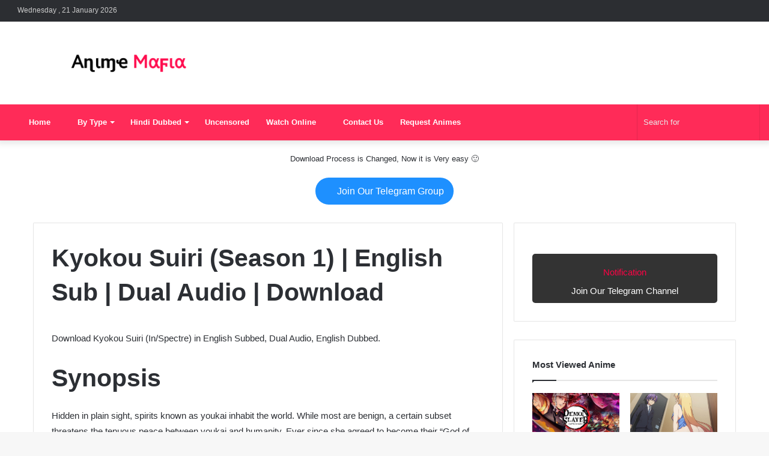

--- FILE ---
content_type: text/html; charset=UTF-8
request_url: https://animemafia.in/kyokou-suiri-season-1-english-sub-dual-audio-download/
body_size: 26160
content:
<!DOCTYPE html>
<html lang="en-US" class="" data-skin="light" prefix="og: https://ogp.me/ns#">
<head><meta charset="UTF-8" /><script>if(navigator.userAgent.match(/MSIE|Internet Explorer/i)||navigator.userAgent.match(/Trident\/7\..*?rv:11/i)){var href=document.location.href;if(!href.match(/[?&]nowprocket/)){if(href.indexOf("?")==-1){if(href.indexOf("#")==-1){document.location.href=href+"?nowprocket=1"}else{document.location.href=href.replace("#","?nowprocket=1#")}}else{if(href.indexOf("#")==-1){document.location.href=href+"&nowprocket=1"}else{document.location.href=href.replace("#","&nowprocket=1#")}}}}</script><script>class RocketLazyLoadScripts{constructor(){this.triggerEvents=["keydown","mousedown","mousemove","touchmove","touchstart","touchend","wheel"],this.userEventHandler=this._triggerListener.bind(this),this.touchStartHandler=this._onTouchStart.bind(this),this.touchMoveHandler=this._onTouchMove.bind(this),this.touchEndHandler=this._onTouchEnd.bind(this),this.clickHandler=this._onClick.bind(this),this.interceptedClicks=[],window.addEventListener("pageshow",e=>{this.persisted=e.persisted}),window.addEventListener("DOMContentLoaded",()=>{this._preconnect3rdParties()}),this.delayedScripts={normal:[],async:[],defer:[]},this.trash=[],this.allJQueries=[]}_addUserInteractionListener(e){if(document.hidden){e._triggerListener();return}this.triggerEvents.forEach(t=>window.addEventListener(t,e.userEventHandler,{passive:!0})),window.addEventListener("touchstart",e.touchStartHandler,{passive:!0}),window.addEventListener("mousedown",e.touchStartHandler),document.addEventListener("visibilitychange",e.userEventHandler)}_removeUserInteractionListener(){this.triggerEvents.forEach(e=>window.removeEventListener(e,this.userEventHandler,{passive:!0})),document.removeEventListener("visibilitychange",this.userEventHandler)}_onTouchStart(e){"HTML"!==e.target.tagName&&(window.addEventListener("touchend",this.touchEndHandler),window.addEventListener("mouseup",this.touchEndHandler),window.addEventListener("touchmove",this.touchMoveHandler,{passive:!0}),window.addEventListener("mousemove",this.touchMoveHandler),e.target.addEventListener("click",this.clickHandler),this._renameDOMAttribute(e.target,"onclick","rocket-onclick"),this._pendingClickStarted())}_onTouchMove(e){window.removeEventListener("touchend",this.touchEndHandler),window.removeEventListener("mouseup",this.touchEndHandler),window.removeEventListener("touchmove",this.touchMoveHandler,{passive:!0}),window.removeEventListener("mousemove",this.touchMoveHandler),e.target.removeEventListener("click",this.clickHandler),this._renameDOMAttribute(e.target,"rocket-onclick","onclick"),this._pendingClickFinished()}_onTouchEnd(e){window.removeEventListener("touchend",this.touchEndHandler),window.removeEventListener("mouseup",this.touchEndHandler),window.removeEventListener("touchmove",this.touchMoveHandler,{passive:!0}),window.removeEventListener("mousemove",this.touchMoveHandler)}_onClick(e){e.target.removeEventListener("click",this.clickHandler),this._renameDOMAttribute(e.target,"rocket-onclick","onclick"),this.interceptedClicks.push(e),e.preventDefault(),e.stopPropagation(),e.stopImmediatePropagation(),this._pendingClickFinished()}_replayClicks(){window.removeEventListener("touchstart",this.touchStartHandler,{passive:!0}),window.removeEventListener("mousedown",this.touchStartHandler),this.interceptedClicks.forEach(e=>{e.target.dispatchEvent(new MouseEvent("click",{view:e.view,bubbles:!0,cancelable:!0}))})}_waitForPendingClicks(){return new Promise(e=>{this._isClickPending?this._pendingClickFinished=e:e()})}_pendingClickStarted(){this._isClickPending=!0}_pendingClickFinished(){this._isClickPending=!1}_renameDOMAttribute(e,t,i){e.hasAttribute&&e.hasAttribute(t)&&(event.target.setAttribute(i,event.target.getAttribute(t)),event.target.removeAttribute(t))}_triggerListener(){this._removeUserInteractionListener(this),"loading"===document.readyState?document.addEventListener("DOMContentLoaded",this._loadEverythingNow.bind(this)):this._loadEverythingNow()}_preconnect3rdParties(){let e=[];document.querySelectorAll("script[type=rocketlazyloadscript]").forEach(t=>{if(t.hasAttribute("src")){let i=new URL(t.src).origin;i!==location.origin&&e.push({src:i,crossOrigin:t.crossOrigin||"module"===t.getAttribute("data-rocket-type")})}}),e=[...new Map(e.map(e=>[JSON.stringify(e),e])).values()],this._batchInjectResourceHints(e,"preconnect")}async _loadEverythingNow(){this.lastBreath=Date.now(),this._delayEventListeners(this),this._delayJQueryReady(this),this._handleDocumentWrite(),this._registerAllDelayedScripts(),this._preloadAllScripts(),await this._loadScriptsFromList(this.delayedScripts.normal),await this._loadScriptsFromList(this.delayedScripts.defer),await this._loadScriptsFromList(this.delayedScripts.async);try{await this._triggerDOMContentLoaded(),await this._triggerWindowLoad()}catch(e){console.error(e)}window.dispatchEvent(new Event("rocket-allScriptsLoaded")),this._waitForPendingClicks().then(()=>{this._replayClicks()}),this._emptyTrash()}_registerAllDelayedScripts(){document.querySelectorAll("script[type=rocketlazyloadscript]").forEach(e=>{e.hasAttribute("data-rocket-src")?e.hasAttribute("async")&&!1!==e.async?this.delayedScripts.async.push(e):e.hasAttribute("defer")&&!1!==e.defer||"module"===e.getAttribute("data-rocket-type")?this.delayedScripts.defer.push(e):this.delayedScripts.normal.push(e):this.delayedScripts.normal.push(e)})}async _transformScript(e){return await this._littleBreath(),new Promise(t=>{function i(){e.setAttribute("data-rocket-status","executed"),t()}function r(){e.setAttribute("data-rocket-status","failed"),t()}try{let n=e.getAttribute("data-rocket-type"),s=e.getAttribute("data-rocket-src");if(n?(e.type=n,e.removeAttribute("data-rocket-type")):e.removeAttribute("type"),e.addEventListener("load",i),e.addEventListener("error",r),s)e.src=s,e.removeAttribute("data-rocket-src");else if(navigator.userAgent.indexOf("Firefox/")>0){var a=document.createElement("script");[...e.attributes].forEach(e=>{"type"!==e.nodeName&&a.setAttribute("data-rocket-type"===e.nodeName?"type":e.nodeName,e.nodeValue)}),a.text=e.text,e.parentNode.replaceChild(a,e),i()}else e.src="data:text/javascript;base64,"+btoa(e.text)}catch(o){r()}})}async _loadScriptsFromList(e){let t=e.shift();return t?(await this._transformScript(t),this._loadScriptsFromList(e)):Promise.resolve()}_preloadAllScripts(){this._batchInjectResourceHints([...this.delayedScripts.normal,...this.delayedScripts.defer,...this.delayedScripts.async],"preload")}_batchInjectResourceHints(e,t){var i=document.createDocumentFragment();e.forEach(e=>{let r=e.getAttribute&&e.getAttribute("data-rocket-src")||e.src;if(r){let n=document.createElement("link");n.href=r,n.rel=t,"preconnect"!==t&&(n.as="script"),e.getAttribute&&"module"===e.getAttribute("data-rocket-type")&&(n.crossOrigin=!0),e.crossOrigin&&(n.crossOrigin=e.crossOrigin),e.integrity&&(n.integrity=e.integrity),i.appendChild(n),this.trash.push(n)}}),document.head.appendChild(i)}_delayEventListeners(e){let t={};function i(e,i){!function e(i){!t[i]&&(t[i]={originalFunctions:{add:i.addEventListener,remove:i.removeEventListener},eventsToRewrite:[]},i.addEventListener=function(){arguments[0]=r(arguments[0]),t[i].originalFunctions.add.apply(i,arguments)},i.removeEventListener=function(){arguments[0]=r(arguments[0]),t[i].originalFunctions.remove.apply(i,arguments)});function r(e){return t[i].eventsToRewrite.indexOf(e)>=0?"rocket-"+e:e}}(e),t[e].eventsToRewrite.push(i)}function r(e,t){let i=e[t];Object.defineProperty(e,t,{get:()=>i||function(){},set(r){e["rocket"+t]=i=r}})}i(document,"DOMContentLoaded"),i(window,"DOMContentLoaded"),i(window,"load"),i(window,"pageshow"),i(document,"readystatechange"),r(document,"onreadystatechange"),r(window,"onload"),r(window,"onpageshow")}_delayJQueryReady(e){let t;function i(i){if(i&&i.fn&&!e.allJQueries.includes(i)){i.fn.ready=i.fn.init.prototype.ready=function(t){return e.domReadyFired?t.bind(document)(i):document.addEventListener("rocket-DOMContentLoaded",()=>t.bind(document)(i)),i([])};let r=i.fn.on;i.fn.on=i.fn.init.prototype.on=function(){if(this[0]===window){function e(e){return e.split(" ").map(e=>"load"===e||0===e.indexOf("load.")?"rocket-jquery-load":e).join(" ")}"string"==typeof arguments[0]||arguments[0]instanceof String?arguments[0]=e(arguments[0]):"object"==typeof arguments[0]&&Object.keys(arguments[0]).forEach(t=>{delete Object.assign(arguments[0],{[e(t)]:arguments[0][t]})[t]})}return r.apply(this,arguments),this},e.allJQueries.push(i)}t=i}i(window.jQuery),Object.defineProperty(window,"jQuery",{get:()=>t,set(e){i(e)}})}async _triggerDOMContentLoaded(){this.domReadyFired=!0,await this._littleBreath(),document.dispatchEvent(new Event("rocket-DOMContentLoaded")),await this._littleBreath(),window.dispatchEvent(new Event("rocket-DOMContentLoaded")),await this._littleBreath(),document.dispatchEvent(new Event("rocket-readystatechange")),await this._littleBreath(),document.rocketonreadystatechange&&document.rocketonreadystatechange()}async _triggerWindowLoad(){await this._littleBreath(),window.dispatchEvent(new Event("rocket-load")),await this._littleBreath(),window.rocketonload&&window.rocketonload(),await this._littleBreath(),this.allJQueries.forEach(e=>e(window).trigger("rocket-jquery-load")),await this._littleBreath();let e=new Event("rocket-pageshow");e.persisted=this.persisted,window.dispatchEvent(e),await this._littleBreath(),window.rocketonpageshow&&window.rocketonpageshow({persisted:this.persisted})}_handleDocumentWrite(){let e=new Map;document.write=document.writeln=function(t){let i=document.currentScript;i||console.error("WPRocket unable to document.write this: "+t);let r=document.createRange(),n=i.parentElement,s=e.get(i);void 0===s&&(s=i.nextSibling,e.set(i,s));let a=document.createDocumentFragment();r.setStart(a,0),a.appendChild(r.createContextualFragment(t)),n.insertBefore(a,s)}}async _littleBreath(){Date.now()-this.lastBreath>45&&(await this._requestAnimFrame(),this.lastBreath=Date.now())}async _requestAnimFrame(){return document.hidden?new Promise(e=>setTimeout(e)):new Promise(e=>requestAnimationFrame(e))}_emptyTrash(){this.trash.forEach(e=>e.remove())}static run(){let e=new RocketLazyLoadScripts;e._addUserInteractionListener(e)}}RocketLazyLoadScripts.run();</script>
	
	<link rel="profile" href="https://gmpg.org/xfn/11" />
	
<meta http-equiv='x-dns-prefetch-control' content='on'>
<link rel='dns-prefetch' href='//cdnjs.cloudflare.com' />
<link rel='dns-prefetch' href='//ajax.googleapis.com' />
<link rel='dns-prefetch' href='//fonts.googleapis.com' />
<link rel='dns-prefetch' href='//fonts.gstatic.com' />
<link rel='dns-prefetch' href='//s.gravatar.com' />
<link rel='dns-prefetch' href='//www.google-analytics.com' />

<!-- Search Engine Optimization by Rank Math - https://rankmath.com/ -->
<title>Kyokou Suiri (Season 1) | English Sub | Dual Audio | Download - Anime Mafia</title>
<meta name="description" content="Download Kyokou Suiri Season 1 in English Subbed &amp; Dubbed in 480p, 720p &amp; 1080."/>
<meta name="robots" content="follow, index, max-snippet:-1, max-video-preview:-1, max-image-preview:large"/>
<link rel="canonical" href="https://animemafia.in/kyokou-suiri-season-1-english-sub-dual-audio-download/" />
<meta property="og:locale" content="en_US" />
<meta property="og:type" content="article" />
<meta property="og:title" content="Kyokou Suiri (Season 1) | English Sub | Dual Audio | Download - Anime Mafia" />
<meta property="og:description" content="Download Kyokou Suiri Season 1 in English Subbed &amp; Dubbed in 480p, 720p &amp; 1080." />
<meta property="og:url" content="https://animemafia.in/kyokou-suiri-season-1-english-sub-dual-audio-download/" />
<meta property="og:site_name" content="Anime Mafia" />
<meta property="article:section" content="Anime Series" />
<meta property="og:updated_time" content="2023-01-01T14:37:10+00:00" />
<meta property="og:image" content="https://catimages.org/images/2023/01/01/Kyokou-Suiri-Season-1.jpg" />
<meta property="og:image:secure_url" content="https://catimages.org/images/2023/01/01/Kyokou-Suiri-Season-1.jpg" />
<meta property="og:image:width" content="1280" />
<meta property="og:image:height" content="720" />
<meta property="og:image:alt" content="Kyokou Suiri (Season 1) | English Sub | Dual Audio | Download" />
<meta property="og:image:type" content="image/jpeg" />
<meta property="article:published_time" content="2023-01-01T14:37:06+00:00" />
<meta property="article:modified_time" content="2023-01-01T14:37:10+00:00" />
<meta name="twitter:card" content="summary_large_image" />
<meta name="twitter:title" content="Kyokou Suiri (Season 1) | English Sub | Dual Audio | Download - Anime Mafia" />
<meta name="twitter:description" content="Download Kyokou Suiri Season 1 in English Subbed &amp; Dubbed in 480p, 720p &amp; 1080." />
<meta name="twitter:image" content="https://catimages.org/images/2023/01/01/Kyokou-Suiri-Season-1.jpg" />
<meta name="twitter:label1" content="Written by" />
<meta name="twitter:data1" content="Anime Mafia" />
<meta name="twitter:label2" content="Time to read" />
<meta name="twitter:data2" content="1 minute" />
<script type="application/ld+json" class="rank-math-schema">{"@context":"https://schema.org","@graph":[{"@type":["EntertainmentBusiness","Organization"],"@id":"https://animemafia.in/#organization","name":"Anime Mafia","url":"https://animemafia.in","logo":{"@type":"ImageObject","@id":"https://animemafia.in/#logo","url":"https://animemafia.in/wp-content/uploads/2021/03/animemafia.png","contentUrl":"https://animemafia.in/wp-content/uploads/2021/03/animemafia.png","caption":"Anime Mafia","inLanguage":"en-US","width":"3264","height":"3264"},"openingHours":["Monday,Tuesday,Wednesday,Thursday,Friday,Saturday,Sunday 09:00-17:00"],"image":{"@id":"https://animemafia.in/#logo"}},{"@type":"WebSite","@id":"https://animemafia.in/#website","url":"https://animemafia.in","name":"Anime Mafia","publisher":{"@id":"https://animemafia.in/#organization"},"inLanguage":"en-US"},{"@type":"ImageObject","@id":"https://catimages.org/images/2023/01/01/Kyokou-Suiri-Season-1.jpg","url":"https://catimages.org/images/2023/01/01/Kyokou-Suiri-Season-1.jpg","width":"1280","height":"720","caption":"Kyokou Suiri (Season 1) | English Sub | Dual Audio | Download","inLanguage":"en-US"},{"@type":"WebPage","@id":"https://animemafia.in/kyokou-suiri-season-1-english-sub-dual-audio-download/#webpage","url":"https://animemafia.in/kyokou-suiri-season-1-english-sub-dual-audio-download/","name":"Kyokou Suiri (Season 1) | English Sub | Dual Audio | Download - Anime Mafia","datePublished":"2023-01-01T14:37:06+00:00","dateModified":"2023-01-01T14:37:10+00:00","isPartOf":{"@id":"https://animemafia.in/#website"},"primaryImageOfPage":{"@id":"https://catimages.org/images/2023/01/01/Kyokou-Suiri-Season-1.jpg"},"inLanguage":"en-US"},{"@type":"Person","@id":"https://animemafia.in/author/animemafia/","name":"Anime Mafia","url":"https://animemafia.in/author/animemafia/","image":{"@type":"ImageObject","@id":"https://secure.gravatar.com/avatar/eb91917eb22ce7038dd684f3c1f75af65bf87890390f0bb5af4fe03e78f45ef3?s=96&amp;d=mm&amp;r=g","url":"https://secure.gravatar.com/avatar/eb91917eb22ce7038dd684f3c1f75af65bf87890390f0bb5af4fe03e78f45ef3?s=96&amp;d=mm&amp;r=g","caption":"Anime Mafia","inLanguage":"en-US"},"sameAs":["https://animemafia.in"],"worksFor":{"@id":"https://animemafia.in/#organization"}},{"@type":"BlogPosting","headline":"Kyokou Suiri (Season 1) | English Sub | Dual Audio | Download - Anime Mafia","keywords":"Kyokou Suiri,Download Kyokou Suiri","datePublished":"2023-01-01T14:37:06+00:00","dateModified":"2023-01-01T14:37:10+00:00","articleSection":"Anime Series","author":{"@id":"https://animemafia.in/author/animemafia/","name":"Anime Mafia"},"publisher":{"@id":"https://animemafia.in/#organization"},"description":"Download Kyokou Suiri Season 1 in English Subbed &amp; Dubbed in 480p, 720p &amp; 1080.","name":"Kyokou Suiri (Season 1) | English Sub | Dual Audio | Download - Anime Mafia","@id":"https://animemafia.in/kyokou-suiri-season-1-english-sub-dual-audio-download/#richSnippet","isPartOf":{"@id":"https://animemafia.in/kyokou-suiri-season-1-english-sub-dual-audio-download/#webpage"},"image":{"@id":"https://catimages.org/images/2023/01/01/Kyokou-Suiri-Season-1.jpg"},"inLanguage":"en-US","mainEntityOfPage":{"@id":"https://animemafia.in/kyokou-suiri-season-1-english-sub-dual-audio-download/#webpage"}}]}</script>
<!-- /Rank Math WordPress SEO plugin -->

<link rel='dns-prefetch' href='//use.fontawesome.com' />
<link rel='dns-prefetch' href='//maxcdn.bootstrapcdn.com' />
<link rel="alternate" type="application/rss+xml" title="Anime Mafia &raquo; Feed" href="https://animemafia.in/feed/" />
<link rel="alternate" type="application/rss+xml" title="Anime Mafia &raquo; Comments Feed" href="https://animemafia.in/comments/feed/" />
		<script type="rocketlazyloadscript" data-rocket-type="text/javascript">try{if("undefined"!=typeof localStorage){var tieSkin=localStorage.getItem("tie-skin"),html=document.getElementsByTagName("html")[0].classList,htmlSkin="light";if(html.contains("dark-skin")&&(htmlSkin="dark"),null!=tieSkin&&tieSkin!=htmlSkin){html.add("tie-skin-inverted");var tieSkinInverted=!0}"dark"==tieSkin?html.add("dark-skin"):"light"==tieSkin&&html.remove("dark-skin")}}catch(t){console.log(t)}</script>
		
		<style type="text/css">
			:root{
			
					--main-nav-background: #FFFFFF;
					--main-nav-secondry-background: rgba(0,0,0,0.03);
					--main-nav-primary-color: #0088ff;
					--main-nav-contrast-primary-color: #FFFFFF;
					--main-nav-text-color: #2c2f34;
					--main-nav-secondry-text-color: rgba(0,0,0,0.5);
					--main-nav-main-border-color: rgba(0,0,0,0.1);
					--main-nav-secondry-border-color: rgba(0,0,0,0.08);
				
			}
		</style>
	<link rel="alternate" title="oEmbed (JSON)" type="application/json+oembed" href="https://animemafia.in/wp-json/oembed/1.0/embed?url=https%3A%2F%2Fanimemafia.in%2Fkyokou-suiri-season-1-english-sub-dual-audio-download%2F" />
<link rel="alternate" title="oEmbed (XML)" type="text/xml+oembed" href="https://animemafia.in/wp-json/oembed/1.0/embed?url=https%3A%2F%2Fanimemafia.in%2Fkyokou-suiri-season-1-english-sub-dual-audio-download%2F&#038;format=xml" />
<meta name="viewport" content="width=device-width, initial-scale=1.0" /><style id='wp-img-auto-sizes-contain-inline-css' type='text/css'>
img:is([sizes=auto i],[sizes^="auto," i]){contain-intrinsic-size:3000px 1500px}
/*# sourceURL=wp-img-auto-sizes-contain-inline-css */
</style>
<link rel='stylesheet' id='buttons-css' href='https://animemafia.in/wp-includes/css/buttons.min.css?ver=6.9' type='text/css' media='all' />
<link data-minify="1" rel='stylesheet' id='dashicons-css' href='https://animemafia.in/wp-content/cache/min/1/wp-includes/css/dashicons.min.css?ver=1754222672' type='text/css' media='all' />
<link rel='stylesheet' id='editor-buttons-css' href='https://animemafia.in/wp-includes/css/editor.min.css?ver=6.9' type='text/css' media='all' />
<style id='wp-emoji-styles-inline-css' type='text/css'>

	img.wp-smiley, img.emoji {
		display: inline !important;
		border: none !important;
		box-shadow: none !important;
		height: 1em !important;
		width: 1em !important;
		margin: 0 0.07em !important;
		vertical-align: -0.1em !important;
		background: none !important;
		padding: 0 !important;
	}
/*# sourceURL=wp-emoji-styles-inline-css */
</style>
<link rel='stylesheet' id='wp-block-library-css' href='https://animemafia.in/wp-includes/css/dist/block-library/style.min.css?ver=6.9' type='text/css' media='all' />
<style id='wp-block-button-inline-css' type='text/css'>
.wp-block-button__link{align-content:center;box-sizing:border-box;cursor:pointer;display:inline-block;height:100%;text-align:center;word-break:break-word}.wp-block-button__link.aligncenter{text-align:center}.wp-block-button__link.alignright{text-align:right}:where(.wp-block-button__link){border-radius:9999px;box-shadow:none;padding:calc(.667em + 2px) calc(1.333em + 2px);text-decoration:none}.wp-block-button[style*=text-decoration] .wp-block-button__link{text-decoration:inherit}.wp-block-buttons>.wp-block-button.has-custom-width{max-width:none}.wp-block-buttons>.wp-block-button.has-custom-width .wp-block-button__link{width:100%}.wp-block-buttons>.wp-block-button.has-custom-font-size .wp-block-button__link{font-size:inherit}.wp-block-buttons>.wp-block-button.wp-block-button__width-25{width:calc(25% - var(--wp--style--block-gap, .5em)*.75)}.wp-block-buttons>.wp-block-button.wp-block-button__width-50{width:calc(50% - var(--wp--style--block-gap, .5em)*.5)}.wp-block-buttons>.wp-block-button.wp-block-button__width-75{width:calc(75% - var(--wp--style--block-gap, .5em)*.25)}.wp-block-buttons>.wp-block-button.wp-block-button__width-100{flex-basis:100%;width:100%}.wp-block-buttons.is-vertical>.wp-block-button.wp-block-button__width-25{width:25%}.wp-block-buttons.is-vertical>.wp-block-button.wp-block-button__width-50{width:50%}.wp-block-buttons.is-vertical>.wp-block-button.wp-block-button__width-75{width:75%}.wp-block-button.is-style-squared,.wp-block-button__link.wp-block-button.is-style-squared{border-radius:0}.wp-block-button.no-border-radius,.wp-block-button__link.no-border-radius{border-radius:0!important}:root :where(.wp-block-button .wp-block-button__link.is-style-outline),:root :where(.wp-block-button.is-style-outline>.wp-block-button__link){border:2px solid;padding:.667em 1.333em}:root :where(.wp-block-button .wp-block-button__link.is-style-outline:not(.has-text-color)),:root :where(.wp-block-button.is-style-outline>.wp-block-button__link:not(.has-text-color)){color:currentColor}:root :where(.wp-block-button .wp-block-button__link.is-style-outline:not(.has-background)),:root :where(.wp-block-button.is-style-outline>.wp-block-button__link:not(.has-background)){background-color:initial;background-image:none}
/*# sourceURL=https://animemafia.in/wp-includes/blocks/button/style.min.css */
</style>
<style id='wp-block-heading-inline-css' type='text/css'>
h1:where(.wp-block-heading).has-background,h2:where(.wp-block-heading).has-background,h3:where(.wp-block-heading).has-background,h4:where(.wp-block-heading).has-background,h5:where(.wp-block-heading).has-background,h6:where(.wp-block-heading).has-background{padding:1.25em 2.375em}h1.has-text-align-left[style*=writing-mode]:where([style*=vertical-lr]),h1.has-text-align-right[style*=writing-mode]:where([style*=vertical-rl]),h2.has-text-align-left[style*=writing-mode]:where([style*=vertical-lr]),h2.has-text-align-right[style*=writing-mode]:where([style*=vertical-rl]),h3.has-text-align-left[style*=writing-mode]:where([style*=vertical-lr]),h3.has-text-align-right[style*=writing-mode]:where([style*=vertical-rl]),h4.has-text-align-left[style*=writing-mode]:where([style*=vertical-lr]),h4.has-text-align-right[style*=writing-mode]:where([style*=vertical-rl]),h5.has-text-align-left[style*=writing-mode]:where([style*=vertical-lr]),h5.has-text-align-right[style*=writing-mode]:where([style*=vertical-rl]),h6.has-text-align-left[style*=writing-mode]:where([style*=vertical-lr]),h6.has-text-align-right[style*=writing-mode]:where([style*=vertical-rl]){rotate:180deg}
/*# sourceURL=https://animemafia.in/wp-includes/blocks/heading/style.min.css */
</style>
<style id='wp-block-list-inline-css' type='text/css'>
ol,ul{box-sizing:border-box}:root :where(.wp-block-list.has-background){padding:1.25em 2.375em}
/*# sourceURL=https://animemafia.in/wp-includes/blocks/list/style.min.css */
</style>
<style id='wp-block-buttons-inline-css' type='text/css'>
.wp-block-buttons{box-sizing:border-box}.wp-block-buttons.is-vertical{flex-direction:column}.wp-block-buttons.is-vertical>.wp-block-button:last-child{margin-bottom:0}.wp-block-buttons>.wp-block-button{display:inline-block;margin:0}.wp-block-buttons.is-content-justification-left{justify-content:flex-start}.wp-block-buttons.is-content-justification-left.is-vertical{align-items:flex-start}.wp-block-buttons.is-content-justification-center{justify-content:center}.wp-block-buttons.is-content-justification-center.is-vertical{align-items:center}.wp-block-buttons.is-content-justification-right{justify-content:flex-end}.wp-block-buttons.is-content-justification-right.is-vertical{align-items:flex-end}.wp-block-buttons.is-content-justification-space-between{justify-content:space-between}.wp-block-buttons.aligncenter{text-align:center}.wp-block-buttons:not(.is-content-justification-space-between,.is-content-justification-right,.is-content-justification-left,.is-content-justification-center) .wp-block-button.aligncenter{margin-left:auto;margin-right:auto;width:100%}.wp-block-buttons[style*=text-decoration] .wp-block-button,.wp-block-buttons[style*=text-decoration] .wp-block-button__link{text-decoration:inherit}.wp-block-buttons.has-custom-font-size .wp-block-button__link{font-size:inherit}.wp-block-buttons .wp-block-button__link{width:100%}.wp-block-button.aligncenter{text-align:center}
/*# sourceURL=https://animemafia.in/wp-includes/blocks/buttons/style.min.css */
</style>
<style id='wp-block-paragraph-inline-css' type='text/css'>
.is-small-text{font-size:.875em}.is-regular-text{font-size:1em}.is-large-text{font-size:2.25em}.is-larger-text{font-size:3em}.has-drop-cap:not(:focus):first-letter{float:left;font-size:8.4em;font-style:normal;font-weight:100;line-height:.68;margin:.05em .1em 0 0;text-transform:uppercase}body.rtl .has-drop-cap:not(:focus):first-letter{float:none;margin-left:.1em}p.has-drop-cap.has-background{overflow:hidden}:root :where(p.has-background){padding:1.25em 2.375em}:where(p.has-text-color:not(.has-link-color)) a{color:inherit}p.has-text-align-left[style*="writing-mode:vertical-lr"],p.has-text-align-right[style*="writing-mode:vertical-rl"]{rotate:180deg}
/*# sourceURL=https://animemafia.in/wp-includes/blocks/paragraph/style.min.css */
</style>
<style id='wp-block-spacer-inline-css' type='text/css'>
.wp-block-spacer{clear:both}
/*# sourceURL=https://animemafia.in/wp-includes/blocks/spacer/style.min.css */
</style>
<style id='global-styles-inline-css' type='text/css'>
:root{--wp--preset--aspect-ratio--square: 1;--wp--preset--aspect-ratio--4-3: 4/3;--wp--preset--aspect-ratio--3-4: 3/4;--wp--preset--aspect-ratio--3-2: 3/2;--wp--preset--aspect-ratio--2-3: 2/3;--wp--preset--aspect-ratio--16-9: 16/9;--wp--preset--aspect-ratio--9-16: 9/16;--wp--preset--color--black: #000000;--wp--preset--color--cyan-bluish-gray: #abb8c3;--wp--preset--color--white: #ffffff;--wp--preset--color--pale-pink: #f78da7;--wp--preset--color--vivid-red: #cf2e2e;--wp--preset--color--luminous-vivid-orange: #ff6900;--wp--preset--color--luminous-vivid-amber: #fcb900;--wp--preset--color--light-green-cyan: #7bdcb5;--wp--preset--color--vivid-green-cyan: #00d084;--wp--preset--color--pale-cyan-blue: #8ed1fc;--wp--preset--color--vivid-cyan-blue: #0693e3;--wp--preset--color--vivid-purple: #9b51e0;--wp--preset--gradient--vivid-cyan-blue-to-vivid-purple: linear-gradient(135deg,rgb(6,147,227) 0%,rgb(155,81,224) 100%);--wp--preset--gradient--light-green-cyan-to-vivid-green-cyan: linear-gradient(135deg,rgb(122,220,180) 0%,rgb(0,208,130) 100%);--wp--preset--gradient--luminous-vivid-amber-to-luminous-vivid-orange: linear-gradient(135deg,rgb(252,185,0) 0%,rgb(255,105,0) 100%);--wp--preset--gradient--luminous-vivid-orange-to-vivid-red: linear-gradient(135deg,rgb(255,105,0) 0%,rgb(207,46,46) 100%);--wp--preset--gradient--very-light-gray-to-cyan-bluish-gray: linear-gradient(135deg,rgb(238,238,238) 0%,rgb(169,184,195) 100%);--wp--preset--gradient--cool-to-warm-spectrum: linear-gradient(135deg,rgb(74,234,220) 0%,rgb(151,120,209) 20%,rgb(207,42,186) 40%,rgb(238,44,130) 60%,rgb(251,105,98) 80%,rgb(254,248,76) 100%);--wp--preset--gradient--blush-light-purple: linear-gradient(135deg,rgb(255,206,236) 0%,rgb(152,150,240) 100%);--wp--preset--gradient--blush-bordeaux: linear-gradient(135deg,rgb(254,205,165) 0%,rgb(254,45,45) 50%,rgb(107,0,62) 100%);--wp--preset--gradient--luminous-dusk: linear-gradient(135deg,rgb(255,203,112) 0%,rgb(199,81,192) 50%,rgb(65,88,208) 100%);--wp--preset--gradient--pale-ocean: linear-gradient(135deg,rgb(255,245,203) 0%,rgb(182,227,212) 50%,rgb(51,167,181) 100%);--wp--preset--gradient--electric-grass: linear-gradient(135deg,rgb(202,248,128) 0%,rgb(113,206,126) 100%);--wp--preset--gradient--midnight: linear-gradient(135deg,rgb(2,3,129) 0%,rgb(40,116,252) 100%);--wp--preset--font-size--small: 13px;--wp--preset--font-size--medium: 20px;--wp--preset--font-size--large: 36px;--wp--preset--font-size--x-large: 42px;--wp--preset--spacing--20: 0.44rem;--wp--preset--spacing--30: 0.67rem;--wp--preset--spacing--40: 1rem;--wp--preset--spacing--50: 1.5rem;--wp--preset--spacing--60: 2.25rem;--wp--preset--spacing--70: 3.38rem;--wp--preset--spacing--80: 5.06rem;--wp--preset--shadow--natural: 6px 6px 9px rgba(0, 0, 0, 0.2);--wp--preset--shadow--deep: 12px 12px 50px rgba(0, 0, 0, 0.4);--wp--preset--shadow--sharp: 6px 6px 0px rgba(0, 0, 0, 0.2);--wp--preset--shadow--outlined: 6px 6px 0px -3px rgb(255, 255, 255), 6px 6px rgb(0, 0, 0);--wp--preset--shadow--crisp: 6px 6px 0px rgb(0, 0, 0);}:where(.is-layout-flex){gap: 0.5em;}:where(.is-layout-grid){gap: 0.5em;}body .is-layout-flex{display: flex;}.is-layout-flex{flex-wrap: wrap;align-items: center;}.is-layout-flex > :is(*, div){margin: 0;}body .is-layout-grid{display: grid;}.is-layout-grid > :is(*, div){margin: 0;}:where(.wp-block-columns.is-layout-flex){gap: 2em;}:where(.wp-block-columns.is-layout-grid){gap: 2em;}:where(.wp-block-post-template.is-layout-flex){gap: 1.25em;}:where(.wp-block-post-template.is-layout-grid){gap: 1.25em;}.has-black-color{color: var(--wp--preset--color--black) !important;}.has-cyan-bluish-gray-color{color: var(--wp--preset--color--cyan-bluish-gray) !important;}.has-white-color{color: var(--wp--preset--color--white) !important;}.has-pale-pink-color{color: var(--wp--preset--color--pale-pink) !important;}.has-vivid-red-color{color: var(--wp--preset--color--vivid-red) !important;}.has-luminous-vivid-orange-color{color: var(--wp--preset--color--luminous-vivid-orange) !important;}.has-luminous-vivid-amber-color{color: var(--wp--preset--color--luminous-vivid-amber) !important;}.has-light-green-cyan-color{color: var(--wp--preset--color--light-green-cyan) !important;}.has-vivid-green-cyan-color{color: var(--wp--preset--color--vivid-green-cyan) !important;}.has-pale-cyan-blue-color{color: var(--wp--preset--color--pale-cyan-blue) !important;}.has-vivid-cyan-blue-color{color: var(--wp--preset--color--vivid-cyan-blue) !important;}.has-vivid-purple-color{color: var(--wp--preset--color--vivid-purple) !important;}.has-black-background-color{background-color: var(--wp--preset--color--black) !important;}.has-cyan-bluish-gray-background-color{background-color: var(--wp--preset--color--cyan-bluish-gray) !important;}.has-white-background-color{background-color: var(--wp--preset--color--white) !important;}.has-pale-pink-background-color{background-color: var(--wp--preset--color--pale-pink) !important;}.has-vivid-red-background-color{background-color: var(--wp--preset--color--vivid-red) !important;}.has-luminous-vivid-orange-background-color{background-color: var(--wp--preset--color--luminous-vivid-orange) !important;}.has-luminous-vivid-amber-background-color{background-color: var(--wp--preset--color--luminous-vivid-amber) !important;}.has-light-green-cyan-background-color{background-color: var(--wp--preset--color--light-green-cyan) !important;}.has-vivid-green-cyan-background-color{background-color: var(--wp--preset--color--vivid-green-cyan) !important;}.has-pale-cyan-blue-background-color{background-color: var(--wp--preset--color--pale-cyan-blue) !important;}.has-vivid-cyan-blue-background-color{background-color: var(--wp--preset--color--vivid-cyan-blue) !important;}.has-vivid-purple-background-color{background-color: var(--wp--preset--color--vivid-purple) !important;}.has-black-border-color{border-color: var(--wp--preset--color--black) !important;}.has-cyan-bluish-gray-border-color{border-color: var(--wp--preset--color--cyan-bluish-gray) !important;}.has-white-border-color{border-color: var(--wp--preset--color--white) !important;}.has-pale-pink-border-color{border-color: var(--wp--preset--color--pale-pink) !important;}.has-vivid-red-border-color{border-color: var(--wp--preset--color--vivid-red) !important;}.has-luminous-vivid-orange-border-color{border-color: var(--wp--preset--color--luminous-vivid-orange) !important;}.has-luminous-vivid-amber-border-color{border-color: var(--wp--preset--color--luminous-vivid-amber) !important;}.has-light-green-cyan-border-color{border-color: var(--wp--preset--color--light-green-cyan) !important;}.has-vivid-green-cyan-border-color{border-color: var(--wp--preset--color--vivid-green-cyan) !important;}.has-pale-cyan-blue-border-color{border-color: var(--wp--preset--color--pale-cyan-blue) !important;}.has-vivid-cyan-blue-border-color{border-color: var(--wp--preset--color--vivid-cyan-blue) !important;}.has-vivid-purple-border-color{border-color: var(--wp--preset--color--vivid-purple) !important;}.has-vivid-cyan-blue-to-vivid-purple-gradient-background{background: var(--wp--preset--gradient--vivid-cyan-blue-to-vivid-purple) !important;}.has-light-green-cyan-to-vivid-green-cyan-gradient-background{background: var(--wp--preset--gradient--light-green-cyan-to-vivid-green-cyan) !important;}.has-luminous-vivid-amber-to-luminous-vivid-orange-gradient-background{background: var(--wp--preset--gradient--luminous-vivid-amber-to-luminous-vivid-orange) !important;}.has-luminous-vivid-orange-to-vivid-red-gradient-background{background: var(--wp--preset--gradient--luminous-vivid-orange-to-vivid-red) !important;}.has-very-light-gray-to-cyan-bluish-gray-gradient-background{background: var(--wp--preset--gradient--very-light-gray-to-cyan-bluish-gray) !important;}.has-cool-to-warm-spectrum-gradient-background{background: var(--wp--preset--gradient--cool-to-warm-spectrum) !important;}.has-blush-light-purple-gradient-background{background: var(--wp--preset--gradient--blush-light-purple) !important;}.has-blush-bordeaux-gradient-background{background: var(--wp--preset--gradient--blush-bordeaux) !important;}.has-luminous-dusk-gradient-background{background: var(--wp--preset--gradient--luminous-dusk) !important;}.has-pale-ocean-gradient-background{background: var(--wp--preset--gradient--pale-ocean) !important;}.has-electric-grass-gradient-background{background: var(--wp--preset--gradient--electric-grass) !important;}.has-midnight-gradient-background{background: var(--wp--preset--gradient--midnight) !important;}.has-small-font-size{font-size: var(--wp--preset--font-size--small) !important;}.has-medium-font-size{font-size: var(--wp--preset--font-size--medium) !important;}.has-large-font-size{font-size: var(--wp--preset--font-size--large) !important;}.has-x-large-font-size{font-size: var(--wp--preset--font-size--x-large) !important;}
/*# sourceURL=global-styles-inline-css */
</style>
<style id='core-block-supports-inline-css' type='text/css'>
.wp-container-core-buttons-is-layout-499968f5{justify-content:center;}
/*# sourceURL=core-block-supports-inline-css */
</style>

<style id='classic-theme-styles-inline-css' type='text/css'>
/*! This file is auto-generated */
.wp-block-button__link{color:#fff;background-color:#32373c;border-radius:9999px;box-shadow:none;text-decoration:none;padding:calc(.667em + 2px) calc(1.333em + 2px);font-size:1.125em}.wp-block-file__button{background:#32373c;color:#fff;text-decoration:none}
/*# sourceURL=/wp-includes/css/classic-themes.min.css */
</style>
<link data-minify="1" rel='stylesheet' id='contact-form-7-css' href='https://animemafia.in/wp-content/cache/min/1/wp-content/plugins/contact-form-7/includes/css/styles.css?ver=1754222672' type='text/css' media='all' />
<link rel='stylesheet' id='post-views-counter-frontend-css' href='https://animemafia.in/wp-content/plugins/post-views-counter/css/frontend.min.css?ver=1.4.6' type='text/css' media='all' />
<link data-minify="1" rel='stylesheet' id='font-awesome-official-css' href='https://animemafia.in/wp-content/cache/min/1/releases/v5.15.3/css/all.css?ver=1754222672' type='text/css' media='all' crossorigin="anonymous" />
<link rel='stylesheet' id='tie-css-base-css' href='https://animemafia.in/wp-content/themes/jannah/assets/css/base.min.css?ver=6.1.1' type='text/css' media='all' />
<link rel='stylesheet' id='tie-css-styles-css' href='https://animemafia.in/wp-content/themes/jannah/assets/css/style.min.css?ver=6.1.1' type='text/css' media='all' />
<link rel='stylesheet' id='tie-css-widgets-css' href='https://animemafia.in/wp-content/themes/jannah/assets/css/widgets.min.css?ver=6.1.1' type='text/css' media='all' />
<link data-minify="1" rel='stylesheet' id='tie-css-helpers-css' href='https://animemafia.in/wp-content/cache/min/1/wp-content/themes/jannah/assets/css/helpers.min.css?ver=1754222672' type='text/css' media='all' />
<link data-minify="1" rel='stylesheet' id='tie-fontawesome5-css' href='https://animemafia.in/wp-content/cache/min/1/wp-content/themes/jannah/assets/css/fontawesome.css?ver=1754222672' type='text/css' media='all' />
<link rel='stylesheet' id='tie-css-shortcodes-css' href='https://animemafia.in/wp-content/themes/jannah/assets/css/plugins/shortcodes.min.css?ver=6.1.1' type='text/css' media='all' />
<link rel='stylesheet' id='tie-css-single-css' href='https://animemafia.in/wp-content/themes/jannah/assets/css/single.min.css?ver=6.1.1' type='text/css' media='all' />
<link rel='stylesheet' id='tie-css-print-css' href='https://animemafia.in/wp-content/themes/jannah/assets/css/print.css?ver=6.1.1' type='text/css' media='print' />
<link data-minify="1" rel='stylesheet' id='shimdb-frontend-css-css' href='https://animemafia.in/wp-content/cache/min/1/wp-content/plugins/shortcode-imdb/includes/css/style.css?ver=1754222672' type='text/css' media='all' />
<link data-minify="1" rel='stylesheet' id='shnow-font-awesome-css' href='https://animemafia.in/wp-content/cache/min/1/font-awesome/4.7.0/css/font-awesome.min.css?ver=1754222673' type='text/css' media='all' />
<link data-minify="1" rel='stylesheet' id='tie-css-style-custom-css' href='https://animemafia.in/wp-content/cache/min/1/wp-content/themes/jannah/assets/custom-css/style-custom.css?ver=1754222673' type='text/css' media='all' />
<style id='tie-css-style-custom-inline-css' type='text/css'>
:root:root{--brand-color: #ff2b58;--dark-brand-color: #cd0026;--bright-color: #FFFFFF;--base-color: #2c2f34;}#reading-position-indicator{box-shadow: 0 0 10px rgba( 255,43,88,0.7);}
/*# sourceURL=tie-css-style-custom-inline-css */
</style>
<link data-minify="1" rel='stylesheet' id='font-awesome-official-v4shim-css' href='https://animemafia.in/wp-content/cache/min/1/releases/v5.15.3/css/v4-shims.css?ver=1754222673' type='text/css' media='all' crossorigin="anonymous" />
<style id='font-awesome-official-v4shim-inline-css' type='text/css'>
@font-face {
font-family: "FontAwesome";
font-display: block;
src: url("https://use.fontawesome.com/releases/v5.15.3/webfonts/fa-brands-400.eot"),
		url("https://use.fontawesome.com/releases/v5.15.3/webfonts/fa-brands-400.eot?#iefix") format("embedded-opentype"),
		url("https://use.fontawesome.com/releases/v5.15.3/webfonts/fa-brands-400.woff2") format("woff2"),
		url("https://use.fontawesome.com/releases/v5.15.3/webfonts/fa-brands-400.woff") format("woff"),
		url("https://use.fontawesome.com/releases/v5.15.3/webfonts/fa-brands-400.ttf") format("truetype"),
		url("https://use.fontawesome.com/releases/v5.15.3/webfonts/fa-brands-400.svg#fontawesome") format("svg");
}

@font-face {
font-family: "FontAwesome";
font-display: block;
src: url("https://use.fontawesome.com/releases/v5.15.3/webfonts/fa-solid-900.eot"),
		url("https://use.fontawesome.com/releases/v5.15.3/webfonts/fa-solid-900.eot?#iefix") format("embedded-opentype"),
		url("https://use.fontawesome.com/releases/v5.15.3/webfonts/fa-solid-900.woff2") format("woff2"),
		url("https://use.fontawesome.com/releases/v5.15.3/webfonts/fa-solid-900.woff") format("woff"),
		url("https://use.fontawesome.com/releases/v5.15.3/webfonts/fa-solid-900.ttf") format("truetype"),
		url("https://use.fontawesome.com/releases/v5.15.3/webfonts/fa-solid-900.svg#fontawesome") format("svg");
}

@font-face {
font-family: "FontAwesome";
font-display: block;
src: url("https://use.fontawesome.com/releases/v5.15.3/webfonts/fa-regular-400.eot"),
		url("https://use.fontawesome.com/releases/v5.15.3/webfonts/fa-regular-400.eot?#iefix") format("embedded-opentype"),
		url("https://use.fontawesome.com/releases/v5.15.3/webfonts/fa-regular-400.woff2") format("woff2"),
		url("https://use.fontawesome.com/releases/v5.15.3/webfonts/fa-regular-400.woff") format("woff"),
		url("https://use.fontawesome.com/releases/v5.15.3/webfonts/fa-regular-400.ttf") format("truetype"),
		url("https://use.fontawesome.com/releases/v5.15.3/webfonts/fa-regular-400.svg#fontawesome") format("svg");
unicode-range: U+F004-F005,U+F007,U+F017,U+F022,U+F024,U+F02E,U+F03E,U+F044,U+F057-F059,U+F06E,U+F070,U+F075,U+F07B-F07C,U+F080,U+F086,U+F089,U+F094,U+F09D,U+F0A0,U+F0A4-F0A7,U+F0C5,U+F0C7-F0C8,U+F0E0,U+F0EB,U+F0F3,U+F0F8,U+F0FE,U+F111,U+F118-F11A,U+F11C,U+F133,U+F144,U+F146,U+F14A,U+F14D-F14E,U+F150-F152,U+F15B-F15C,U+F164-F165,U+F185-F186,U+F191-F192,U+F1AD,U+F1C1-F1C9,U+F1CD,U+F1D8,U+F1E3,U+F1EA,U+F1F6,U+F1F9,U+F20A,U+F247-F249,U+F24D,U+F254-F25B,U+F25D,U+F267,U+F271-F274,U+F279,U+F28B,U+F28D,U+F2B5-F2B6,U+F2B9,U+F2BB,U+F2BD,U+F2C1-F2C2,U+F2D0,U+F2D2,U+F2DC,U+F2ED,U+F328,U+F358-F35B,U+F3A5,U+F3D1,U+F410,U+F4AD;
}
/*# sourceURL=font-awesome-official-v4shim-inline-css */
</style>
<script type="text/javascript" id="utils-js-extra">
/* <![CDATA[ */
var userSettings = {"url":"/","uid":"0","time":"1768997877","secure":"1"};
//# sourceURL=utils-js-extra
/* ]]> */
</script>
<script type="rocketlazyloadscript" data-rocket-type="text/javascript" data-rocket-src="https://animemafia.in/wp-includes/js/utils.min.js?ver=6.9" id="utils-js" defer></script>
<script type="rocketlazyloadscript" data-rocket-type="text/javascript" data-rocket-src="https://animemafia.in/wp-includes/js/jquery/jquery.min.js?ver=3.7.1" id="jquery-core-js" defer></script>
<script type="rocketlazyloadscript" data-rocket-type="text/javascript" data-rocket-src="https://animemafia.in/wp-includes/js/jquery/jquery-migrate.min.js?ver=3.4.1" id="jquery-migrate-js" defer></script>
<link rel="https://api.w.org/" href="https://animemafia.in/wp-json/" /><link rel="alternate" title="JSON" type="application/json" href="https://animemafia.in/wp-json/wp/v2/posts/5240" /><link rel="EditURI" type="application/rsd+xml" title="RSD" href="https://animemafia.in/xmlrpc.php?rsd" />
<meta name="generator" content="WordPress 6.9" />
<link rel='shortlink' href='https://animemafia.in/?p=5240' />
<!-- FIFU: meta tags for featured image (begin) -->
<meta property="og:image" content="https://catimages.org/images/2023/01/01/Kyokou-Suiri-Season-1.jpg" />
<!-- FIFU: meta tags for featured image (end) --><meta property="og:title" content='Kyokou Suiri (Season 1) | English Sub | Dual Audio | Download' />
<meta property="og:description" content='' />

<meta name="twitter:card" content='summary_large_image' />
<meta name="twitter:title" content='Kyokou Suiri (Season 1) | English Sub | Dual Audio | Download' />
<meta name="twitter:description" content='' /><meta name="twitter:image" content="https://catimages.org/images/2023/01/01/Kyokou-Suiri-Season-1.jpg" />			<meta name="keywords" content="Download Kyokou Suiri Season 1 Eng Sub & Dub">
			<!-- Global site tag (gtag.js) - Google Analytics -->
<script type="rocketlazyloadscript" async data-rocket-src="https://www.googletagmanager.com/gtag/js?id=UA-195322280-1"></script>
<script type="rocketlazyloadscript">
  window.dataLayer = window.dataLayer || [];
  function gtag(){dataLayer.push(arguments);}
  gtag('js', new Date());

  gtag('config', 'UA-195322280-1');
</script>






<script type="rocketlazyloadscript" data-rocket-type="text/javascript">
	   var app_url = 'https://rayzershort.com/';
	   var app_api_token = 'da31a4ec864962f20919679ea84123cf31cf2616';
	   var app_advert = 2;
	   var app_domains = ["drive.google.com"];
	</script>
	<script type="rocketlazyloadscript" data-minify="1" data-rocket-src='https://animemafia.in/wp-content/cache/min/1/js/full-page-script.js?ver=1754222673' defer></script><meta http-equiv="X-UA-Compatible" content="IE=edge"><!-- Global site tag (gtag.js) - Google Analytics -->
<script type="rocketlazyloadscript" async data-rocket-src="https://www.googletagmanager.com/gtag/js?id=UA-195322280-1"></script>
<script type="rocketlazyloadscript">
  window.dataLayer = window.dataLayer || [];
  function gtag(){dataLayer.push(arguments);}
  gtag('js', new Date());

  gtag('config', 'UA-195322280-1');
</script>
<link rel="icon" href="https://animemafia.in/wp-content/uploads/2021/05/cropped-20210502_231144-32x32.png" sizes="32x32" />
<link rel="icon" href="https://animemafia.in/wp-content/uploads/2021/05/cropped-20210502_231144-192x192.png" sizes="192x192" />
<link rel="apple-touch-icon" href="https://animemafia.in/wp-content/uploads/2021/05/cropped-20210502_231144-180x180.png" />
<meta name="msapplication-TileImage" content="https://animemafia.in/wp-content/uploads/2021/05/cropped-20210502_231144-270x270.png" />
		<style type="text/css" id="wp-custom-css">
			.wp-block-buttons>.wp-block-button {
    display: inline-block;
    margin: 5px;
}

.btn {
  background-color: DodgerBlue;
  border: none;
  color: white;
  padding: 12px 16px;
  font-size: 16px;
  cursor: pointer;
	border-radius: 25px;
}


.brand-title, .tie-popup-search-submit, #logo.text-logo a, .theme-header nav .components #search-submit:hover, .theme-header .header-nav .components > li:hover > a, .theme-header .header-nav .components li a:hover, .main-menu ul.cats-vertical li a.is-active, .main-menu ul.cats-vertical li a:hover, .main-nav li.mega-menu .post-meta a:hover, .main-nav li.mega-menu .post-box-title a:hover, .search-in-main-nav.autocomplete-suggestions a:hover, #main-nav .menu ul:not(.cats-horizontal) li:hover > a, #main-nav .menu ul li.current-menu-item:not(.mega-link-column) > a, .top-nav .menu li:hover > a, .top-nav .menu > .tie-current-menu > a, .search-in-top-nav.autocomplete-suggestions .post-title a:hover, div.mag-box .mag-box-options .mag-box-filter-links a.active, .mag-box-filter-links .flexMenu-viewMore:hover > a, .stars-rating-active, body .tabs.tabs .active > a, .video-play-icon, .spinner-circle:after, #go-to-content:hover, blockquote::before, blockquote cite, blockquote.quote-simple p, .multiple-post-pages a:hover, #story-index li .is-current, .latest-tweets-widget .twitter-icon-wrap span, .wide-slider-nav-wrapper .slide, .wide-next-prev-slider-wrapper .tie-slider-nav li:hover span, .review-final-score h3, #mobile-menu-icon:hover .menu-text, .dark-skin body .entry a, .entry .post-bottom-meta a:hover, .comment-list .comment-content a, q a, blockquote a, .widget.tie-weather-widget .icon-basecloud-bg:after, .site-footer a:hover, .site-footer .stars-rating-active, .site-footer .twitter-icon-wrap span, .site-info a:hover {
    color: #ffffff;
}		</style>
		<noscript><style id="rocket-lazyload-nojs-css">.rll-youtube-player, [data-lazy-src]{display:none !important;}</style></noscript></head>

<body id="tie-body" class="wp-singular post-template-default single single-post postid-5240 single-format-standard wp-theme-jannah tie-no-js wrapper-has-shadow block-head-1 magazine1 is-thumb-overlay-disabled is-desktop is-header-layout-3 has-header-ad has-header-below-ad sidebar-right has-sidebar post-layout-1 narrow-title-narrow-media is-standard-format">



<div class="background-overlay">

	<div id="tie-container" class="site tie-container">

		
		<div id="tie-wrapper">

			
<header id="theme-header" class="theme-header header-layout-3 main-nav-light main-nav-default-light main-nav-below has-stream-item top-nav-active top-nav-dark top-nav-default-dark top-nav-above has-shadow is-stretch-header has-normal-width-logo mobile-header-centered">
	
<nav id="top-nav"  class="has-date top-nav header-nav" aria-label="Secondary Navigation">
	<div class="container">
		<div class="topbar-wrapper">

			
					<div class="topbar-today-date tie-icon">
						Wednesday ,  21  January 2026					</div>
					
			<div class="tie-alignleft">
							</div><!-- .tie-alignleft /-->

			<div class="tie-alignright">
							</div><!-- .tie-alignright /-->

		</div><!-- .topbar-wrapper /-->
	</div><!-- .container /-->
</nav><!-- #top-nav /-->

<div class="container header-container">
	<div class="tie-row logo-row">

		
		<div class="logo-wrapper">
			<div class="tie-col-md-4 logo-container clearfix">
				<div id="mobile-header-components-area_1" class="mobile-header-components"><ul class="components"><li class="mobile-component_menu custom-menu-link"><a href="#" id="mobile-menu-icon" class=""><span class="tie-mobile-menu-icon nav-icon is-layout-4"></span><span class="screen-reader-text">Menu</span></a></li></ul></div>
		<div id="logo" class="image-logo" >

			
			<a title="Anime Mafia" href="https://animemafia.in/">
				
				<picture id="tie-logo-default" class="tie-logo-default tie-logo-picture">
					
					<source class="tie-logo-source-default tie-logo-source" data-lazy-srcset="https://animemafia.in/wp-content/uploads/2021/03/Anime-Mafia-Header.png">
					<img class="tie-logo-img-default tie-logo-img" src="data:image/svg+xml,%3Csvg%20xmlns='http://www.w3.org/2000/svg'%20viewBox='0%200%203264%20481'%3E%3C/svg%3E" alt="Anime Mafia" width="3264" height="481" style="max-height:481px; width: auto;" data-lazy-src="https://animemafia.in/wp-content/uploads/2021/03/Anime-Mafia-Header.png" /><noscript><img class="tie-logo-img-default tie-logo-img" src="https://animemafia.in/wp-content/uploads/2021/03/Anime-Mafia-Header.png" alt="Anime Mafia" width="3264" height="481" style="max-height:481px; width: auto;" /></noscript>
				</picture>
			
					<picture id="tie-logo-inverted" class="tie-logo-inverted tie-logo-picture">
						
						<source class="tie-logo-source-inverted tie-logo-source" id="tie-logo-inverted-source" data-lazy-srcset="https://animemafia.in/wp-content/uploads/2021/03/Anime-Mafia-Header-Dark.png">
						<img class="tie-logo-img-inverted tie-logo-img" id="tie-logo-inverted-img" src="data:image/svg+xml,%3Csvg%20xmlns='http://www.w3.org/2000/svg'%20viewBox='0%200%203264%20481'%3E%3C/svg%3E" alt="Anime Mafia" width="3264" height="481" style="max-height:481px; width: auto;" data-lazy-src="https://animemafia.in/wp-content/uploads/2021/03/Anime-Mafia-Header-Dark.png" /><noscript><img class="tie-logo-img-inverted tie-logo-img" loading="lazy" id="tie-logo-inverted-img" src="https://animemafia.in/wp-content/uploads/2021/03/Anime-Mafia-Header-Dark.png" alt="Anime Mafia" width="3264" height="481" style="max-height:481px; width: auto;" /></noscript>
					</picture>
							</a>

			
		</div><!-- #logo /-->

		<div id="mobile-header-components-area_2" class="mobile-header-components"><ul class="components"><li class="mobile-component_search custom-menu-link">
				<a href="#" class="tie-search-trigger-mobile">
					<span class="tie-icon-search tie-search-icon" aria-hidden="true"></span>
					<span class="screen-reader-text">Search for</span>
				</a>
			</li> <li class="mobile-component_skin custom-menu-link">
				<a href="#" class="change-skin" title="Switch skin">
					<span class="tie-icon-moon change-skin-icon" aria-hidden="true"></span>
					<span class="screen-reader-text">Switch skin</span>
				</a>
			</li></ul></div>			</div><!-- .tie-col /-->
		</div><!-- .logo-wrapper /-->

		<div class="tie-col-md-8 stream-item stream-item-top-wrapper"><div class="stream-item-top"></div></div><!-- .tie-col /-->
	</div><!-- .tie-row /-->
</div><!-- .container /-->

<div class="main-nav-wrapper">
	<nav id="main-nav" data-skin="search-in-main-nav" class="main-nav header-nav live-search-parent"  aria-label="Primary Navigation">
		<div class="container">

			<div class="main-menu-wrapper">

				
				<div id="menu-components-wrap">

					


					<div class="main-menu main-menu-wrap tie-alignleft">
						<div id="main-nav-menu" class="main-menu header-menu"><ul id="menu-header-menu" class="menu"><li id="menu-item-767" class="menu-item menu-item-type-post_type menu-item-object-page menu-item-home menu-item-767"><a href="https://animemafia.in/"><i class="fas fa-home"></i> Home</a></li>
<li id="menu-item-195" class="menu-item menu-item-type-custom menu-item-object-custom menu-item-has-children menu-item-195 mega-menu mega-links mega-links-5col "><a><i class="fas fa-server"></i> By Type</a>
<div class="mega-menu-block menu-sub-content"  >

<ul class="sub-menu-columns">
	<li id="menu-item-194" class="menu-item menu-item-type-taxonomy menu-item-object-category current-post-ancestor current-menu-parent current-post-parent menu-item-194 mega-link-column "><a class="mega-links-head"  href="https://animemafia.in/category/anime-series/">TV Series</a></li>
	<li id="menu-item-193" class="menu-item menu-item-type-taxonomy menu-item-object-category menu-item-193 mega-link-column "><a class="mega-links-head"  href="https://animemafia.in/category/anime-movies/">Movies</a></li>
	<li id="menu-item-1204" class="menu-item menu-item-type-taxonomy menu-item-object-category menu-item-1204 mega-link-column "><a class="mega-links-head"  href="https://animemafia.in/category/ona/">ONA</a></li>
	<li id="menu-item-1205" class="menu-item menu-item-type-taxonomy menu-item-object-category menu-item-1205 mega-link-column "><a class="mega-links-head"  href="https://animemafia.in/category/ova/">OVA</a></li>
</ul>

</div><!-- .mega-menu-block --> 
</li>
<li id="menu-item-6218" class="menu-item menu-item-type-custom menu-item-object-custom menu-item-has-children menu-item-6218"><a href="#">Hindi Dubbed</a>
<ul class="sub-menu menu-sub-content">
	<li id="menu-item-6216" class="menu-item menu-item-type-taxonomy menu-item-object-category menu-item-6216"><a href="https://animemafia.in/category/hindi-dub-anime-series/">Hindi Dub Series</a></li>
	<li id="menu-item-6217" class="menu-item menu-item-type-taxonomy menu-item-object-category menu-item-6217"><a href="https://animemafia.in/category/hindi-dub-anime-movies/">Hindi Dub Movies</a></li>
</ul>
</li>
<li id="menu-item-4532" class="menu-item menu-item-type-taxonomy menu-item-object-category menu-item-4532"><a href="https://animemafia.in/category/uncensored/">Uncensored</a></li>
<li id="menu-item-3332" class="menu-item menu-item-type-custom menu-item-object-custom menu-item-3332"><a href="https://www.google.com/url?sa=t&#038;source=web&#038;rct=j&#038;url=https://miyuanime.com/&#038;ved=2ahUKEwiknuXMytb3AhWXrYsKHWQMAZQQFnoECAYQAQ&#038;sqi=2&#038;usg=AOvVaw29MU6_r8GGxHi_imM3PfT4">Watch Online</a></li>
<li id="menu-item-189" class="menu-item menu-item-type-post_type menu-item-object-page menu-item-189"><a href="https://animemafia.in/contact-us/"><i class="fas fa-envelope"></i> Contact Us</a></li>
<li id="menu-item-1716" class="menu-item menu-item-type-post_type menu-item-object-page menu-item-1716"><a href="https://animemafia.in/request-animes/">Request Animes</a></li>
</ul></div>					</div><!-- .main-menu.tie-alignleft /-->

					<ul class="components">			<li class="search-bar menu-item custom-menu-link" aria-label="Search">
				<form method="get" id="search" action="https://animemafia.in/">
					<input id="search-input" class="is-ajax-search"  inputmode="search" type="text" name="s" title="Search for" placeholder="Search for" />
					<button id="search-submit" type="submit">
						<span class="tie-icon-search tie-search-icon" aria-hidden="true"></span>
						<span class="screen-reader-text">Search for</span>
					</button>
				</form>
			</li>
				<li class="skin-icon menu-item custom-menu-link">
		<a href="#" class="change-skin" title="Switch skin">
			<span class="tie-icon-moon change-skin-icon" aria-hidden="true"></span>
			<span class="screen-reader-text">Switch skin</span>
		</a>
	</li>
	</ul><!-- Components -->
				</div><!-- #menu-components-wrap /-->
			</div><!-- .main-menu-wrapper /-->
		</div><!-- .container /-->

			</nav><!-- #main-nav /-->
</div><!-- .main-nav-wrapper /-->

</header>

		<script type="rocketlazyloadscript" data-rocket-type="text/javascript">
			try{if("undefined"!=typeof localStorage){var header,mnIsDark=!1,tnIsDark=!1;(header=document.getElementById("theme-header"))&&((header=header.classList).contains("main-nav-default-dark")&&(mnIsDark=!0),header.contains("top-nav-default-dark")&&(tnIsDark=!0),"dark"==tieSkin?(header.add("main-nav-dark","top-nav-dark"),header.remove("main-nav-light","top-nav-light")):"light"==tieSkin&&(mnIsDark||(header.remove("main-nav-dark"),header.add("main-nav-light")),tnIsDark||(header.remove("top-nav-dark"),header.add("top-nav-light"))))}}catch(a){console.log(a)}
		</script>
		<div class="stream-item stream-item-below-header"><div class="stream-item-size" style="">Download Process is Changed, Now it is Very easy 🙂
<br>
<br>
<a href="https://t.me/Anime_Mafia_Community"><button class="btn"><i class="fab fa-telegram"></i> Join Our Telegram Group</button></a>
</div></div><div id="content" class="site-content container"><div id="main-content-row" class="tie-row main-content-row">

<div class="main-content tie-col-md-8 tie-col-xs-12" role="main">

	
	<article id="the-post" class="container-wrapper post-content tie-standard">

		
<header class="entry-header-outer">

	
	<div class="entry-header">

		
		<h1 class="post-title entry-title">
			Kyokou Suiri (Season 1) | English Sub | Dual Audio | Download		</h1>

			</div><!-- .entry-header /-->

	
	
</header><!-- .entry-header-outer /-->


		<div class="entry-content entry clearfix">

			
			
<p>Download Kyokou Suiri (In/Spectre) in English Subbed, Dual Audio, English Dubbed.</p>



<h1 class="wp-block-heading">Synopsis</h1>



<p>Hidden in plain sight, spirits known as youkai inhabit the world. While most are benign, a certain subset threatens the tenuous peace between youkai and humanity. Ever since she agreed to become their &#8220;God of Wisdom,&#8221; Kotoko Iwanaga has served as a mediator between the two realms, resolving any supernatural problems that come her way.</p>



<p>At a local hospital, Kotoko approaches Kurou Sakuragawa, a university student whose long-term relationship ended with an unfortunate breakup. Kotoko harbors feelings for him and suspects that something supernatural lurks within his harmless appearance, so she asks Kurou for his assistance in helping out youkai.</p>



<p>Two years later, news of an idol who was accidentally crushed to death by steel beams flooded the press. However, months later, sightings begin to tell of a faceless woman who wields a steel beam. As is the case for any supernatural problem, Kotoko and her partner set out to stop this spirit from wreaking havoc—but this case may prove to be far more sinister and personal than they could have ever thought.</p>



<h1 class="wp-block-heading">Alternative Titles</h1>



<ul class="wp-block-list">
<li><strong>English:</strong> In/Spectre</li>



<li><strong>Japanese:</strong> 虚構推理</li>



<li><strong>Synonyms:</strong> Kyokou Suiri</li>
</ul>



<h1 class="wp-block-heading">Information</h1>



<ul class="wp-block-list">
<li><strong>Type:</strong> TV Series</li>



<li><strong>Quality: </strong>480p, 720p &amp; 1080p</li>



<li><strong>Audio:</strong> Japanese</li>



<li><strong>Subtitles:</strong> English</li>
</ul>



<h2 class="wp-block-heading">Download Kyokou Suiri (Season 01) [Dual Audio] [English Sub]</h2>



<div style="height:60px" aria-hidden="true" class="wp-block-spacer"></div>



<h3 class="has-text-align-center wp-block-heading">Kyokou Suiri (Season 01) [Eng Sub] [1080p]</h3>



<div class="wp-block-buttons is-horizontal is-content-justification-center is-layout-flex wp-container-core-buttons-is-layout-499968f5 wp-block-buttons-is-layout-flex">
<div class="wp-block-button"><a class="wp-block-button__link has-white-color has-text-color has-background wp-element-button" href="https://drive.google.com/drive/folders/1eWes_OfzVywAwgeiT1orlDRrUHxZxo1P" style="border-radius:30px;background-color:#0080ff" target="_blank" rel="noreferrer noopener">Download</a></div>
</div>



<div style="height:40px" aria-hidden="true" class="wp-block-spacer"></div>



<h3 class="has-text-align-center wp-block-heading">Kyokou Suiri (Season 01) [Dual Audio] [1080p]</h3>



<div class="wp-block-buttons is-horizontal is-content-justification-center is-layout-flex wp-container-core-buttons-is-layout-499968f5 wp-block-buttons-is-layout-flex">
<div class="wp-block-button"><a class="wp-block-button__link has-white-color has-text-color has-background wp-element-button" href="https://drive.google.com/drive/folders/1eWes_OfzVywAwgeiT1orlDRrUHxZxo1P" style="border-radius:30px;background-color:#0080ff" target="_blank" rel="noreferrer noopener">Download</a></div>
</div>



<div style="height:60px" aria-hidden="true" class="wp-block-spacer"></div>

			
		</div><!-- .entry-content /-->

				<div id="post-extra-info">
			<div class="theiaStickySidebar">
							</div>
		</div>

		<div class="clearfix"></div>
		
		<div id="share-buttons-bottom" class="share-buttons share-buttons-bottom">
			<div class="share-links  share-centered icons-only share-rounded">
				
				<a href="https://www.facebook.com/sharer.php?u=https://animemafia.in/kyokou-suiri-season-1-english-sub-dual-audio-download/" rel="external noopener nofollow" title="Facebook" target="_blank" class="facebook-share-btn " data-raw="https://www.facebook.com/sharer.php?u={post_link}">
					<span class="share-btn-icon tie-icon-facebook"></span> <span class="screen-reader-text">Facebook</span>
				</a>
				<a href="https://twitter.com/intent/tweet?text=Kyokou%20Suiri%20%28Season%201%29%20%7C%20English%20Sub%20%7C%20Dual%20Audio%20%7C%20Download&#038;url=https://animemafia.in/kyokou-suiri-season-1-english-sub-dual-audio-download/" rel="external noopener nofollow" title="Twitter" target="_blank" class="twitter-share-btn " data-raw="https://twitter.com/intent/tweet?text={post_title}&amp;url={post_link}">
					<span class="share-btn-icon tie-icon-twitter"></span> <span class="screen-reader-text">Twitter</span>
				</a>
				<a href="https://www.linkedin.com/shareArticle?mini=true&#038;url=https://animemafia.in/kyokou-suiri-season-1-english-sub-dual-audio-download/&#038;title=Kyokou%20Suiri%20%28Season%201%29%20%7C%20English%20Sub%20%7C%20Dual%20Audio%20%7C%20Download" rel="external noopener nofollow" title="LinkedIn" target="_blank" class="linkedin-share-btn " data-raw="https://www.linkedin.com/shareArticle?mini=true&amp;url={post_full_link}&amp;title={post_title}">
					<span class="share-btn-icon tie-icon-linkedin"></span> <span class="screen-reader-text">LinkedIn</span>
				</a>
				<a href="https://www.tumblr.com/share/link?url=https://animemafia.in/kyokou-suiri-season-1-english-sub-dual-audio-download/&#038;name=Kyokou%20Suiri%20%28Season%201%29%20%7C%20English%20Sub%20%7C%20Dual%20Audio%20%7C%20Download" rel="external noopener nofollow" title="Tumblr" target="_blank" class="tumblr-share-btn " data-raw="https://www.tumblr.com/share/link?url={post_link}&amp;name={post_title}">
					<span class="share-btn-icon tie-icon-tumblr"></span> <span class="screen-reader-text">Tumblr</span>
				</a>
				<a href="https://pinterest.com/pin/create/button/?url=https://animemafia.in/kyokou-suiri-season-1-english-sub-dual-audio-download/&#038;description=Kyokou%20Suiri%20%28Season%201%29%20%7C%20English%20Sub%20%7C%20Dual%20Audio%20%7C%20Download&#038;media=https://catimages.org/images/2023/01/01/Kyokou-Suiri-Season-1.jpg" rel="external noopener nofollow" title="Pinterest" target="_blank" class="pinterest-share-btn " data-raw="https://pinterest.com/pin/create/button/?url={post_link}&amp;description={post_title}&amp;media={post_img}">
					<span class="share-btn-icon tie-icon-pinterest"></span> <span class="screen-reader-text">Pinterest</span>
				</a>
				<a href="https://reddit.com/submit?url=https://animemafia.in/kyokou-suiri-season-1-english-sub-dual-audio-download/&#038;title=Kyokou%20Suiri%20%28Season%201%29%20%7C%20English%20Sub%20%7C%20Dual%20Audio%20%7C%20Download" rel="external noopener nofollow" title="Reddit" target="_blank" class="reddit-share-btn " data-raw="https://reddit.com/submit?url={post_link}&amp;title={post_title}">
					<span class="share-btn-icon tie-icon-reddit"></span> <span class="screen-reader-text">Reddit</span>
				</a>
				<a href="https://vk.com/share.php?url=https://animemafia.in/kyokou-suiri-season-1-english-sub-dual-audio-download/" rel="external noopener nofollow" title="VKontakte" target="_blank" class="vk-share-btn " data-raw="https://vk.com/share.php?url={post_link}">
					<span class="share-btn-icon tie-icon-vk"></span> <span class="screen-reader-text">VKontakte</span>
				</a>
				<a href="https://web.skype.com/share?url=https://animemafia.in/kyokou-suiri-season-1-english-sub-dual-audio-download/&#038;text=Kyokou%20Suiri%20%28Season%201%29%20%7C%20English%20Sub%20%7C%20Dual%20Audio%20%7C%20Download" rel="external noopener nofollow" title="Skype" target="_blank" class="skype-share-btn " data-raw="https://web.skype.com/share?url={post_link}&text={post_title}">
					<span class="share-btn-icon tie-icon-skype"></span> <span class="screen-reader-text">Skype</span>
				</a>
				<a href="fb-messenger://share?app_id=5303202981&display=popup&link=https://animemafia.in/kyokou-suiri-season-1-english-sub-dual-audio-download/&redirect_uri=https://animemafia.in/kyokou-suiri-season-1-english-sub-dual-audio-download/" rel="external noopener nofollow" title="Messenger" target="_blank" class="messenger-mob-share-btn messenger-share-btn " data-raw="fb-messenger://share?app_id=5303202981&display=popup&link={post_link}&redirect_uri={post_link}">
					<span class="share-btn-icon tie-icon-messenger"></span> <span class="screen-reader-text">Messenger</span>
				</a>
				<a href="https://www.facebook.com/dialog/send?app_id=5303202981&#038;display=popup&#038;link=https://animemafia.in/kyokou-suiri-season-1-english-sub-dual-audio-download/&#038;redirect_uri=https://animemafia.in/kyokou-suiri-season-1-english-sub-dual-audio-download/" rel="external noopener nofollow" title="Messenger" target="_blank" class="messenger-desktop-share-btn messenger-share-btn " data-raw="https://www.facebook.com/dialog/send?app_id=5303202981&display=popup&link={post_link}&redirect_uri={post_link}">
					<span class="share-btn-icon tie-icon-messenger"></span> <span class="screen-reader-text">Messenger</span>
				</a>
				<a href="https://api.whatsapp.com/send?text=Kyokou%20Suiri%20%28Season%201%29%20%7C%20English%20Sub%20%7C%20Dual%20Audio%20%7C%20Download%20https://animemafia.in/kyokou-suiri-season-1-english-sub-dual-audio-download/" rel="external noopener nofollow" title="WhatsApp" target="_blank" class="whatsapp-share-btn " data-raw="https://api.whatsapp.com/send?text={post_title}%20{post_link}">
					<span class="share-btn-icon tie-icon-whatsapp"></span> <span class="screen-reader-text">WhatsApp</span>
				</a>
				<a href="https://telegram.me/share/url?url=https://animemafia.in/kyokou-suiri-season-1-english-sub-dual-audio-download/&text=Kyokou%20Suiri%20%28Season%201%29%20%7C%20English%20Sub%20%7C%20Dual%20Audio%20%7C%20Download" rel="external noopener nofollow" title="Telegram" target="_blank" class="telegram-share-btn " data-raw="https://telegram.me/share/url?url={post_link}&text={post_title}">
					<span class="share-btn-icon tie-icon-paper-plane"></span> <span class="screen-reader-text">Telegram</span>
				</a>
				<a href="viber://forward?text=Kyokou%20Suiri%20%28Season%201%29%20%7C%20English%20Sub%20%7C%20Dual%20Audio%20%7C%20Download%20https://animemafia.in/kyokou-suiri-season-1-english-sub-dual-audio-download/" rel="external noopener nofollow" title="Viber" target="_blank" class="viber-share-btn " data-raw="viber://forward?text={post_title}%20{post_link}">
					<span class="share-btn-icon tie-icon-phone"></span> <span class="screen-reader-text">Viber</span>
				</a>
				<a href="https://line.me/R/msg/text/?Kyokou%20Suiri%20%28Season%201%29%20%7C%20English%20Sub%20%7C%20Dual%20Audio%20%7C%20Download%20https://animemafia.in/kyokou-suiri-season-1-english-sub-dual-audio-download/" rel="external noopener nofollow" title="Line" target="_blank" class="line-share-btn " data-raw="https://line.me/R/msg/text/?{post_title}%20{post_link}">
					<span class="share-btn-icon tie-icon-line"></span> <span class="screen-reader-text">Line</span>
				</a>			</div><!-- .share-links /-->
		</div><!-- .share-buttons /-->

		
	</article><!-- #the-post /-->

	
	<div class="post-components">

		
	

				<div id="related-posts" class="container-wrapper has-extra-post">

					<div class="mag-box-title the-global-title">
						<h3>Related Articles</h3>
					</div>

					<div class="related-posts-list">

					
							<div class="related-item tie-standard">

								
			<a aria-label="Takopi’s Original Sin | Dual Audio 1080p" href="https://animemafia.in/takopis-original-sin-dual-audio-1080p/" class="post-thumb"><img width="390" height="220" src="data:image/svg+xml,%3Csvg%20xmlns='http://www.w3.org/2000/svg'%20viewBox='0%200%20390%20220'%3E%3C/svg%3E" class="attachment-jannah-image-large size-jannah-image-large wp-post-image" alt="Takopi’s Original Sin | Dual Audio 1080p" title="Takopi’s Original Sin | Dual Audio 1080p" decoding="async" fetchpriority="high" data-lazy-srcset="https://animemafia.in/wp-content/uploads/2025/07/takopis-original-sin-download-eng-sub-dub-390x220.jpg 390w, https://animemafia.in/wp-content/uploads/2025/07/takopis-original-sin-download-eng-sub-dub-300x169.jpg 300w, https://animemafia.in/wp-content/uploads/2025/07/takopis-original-sin-download-eng-sub-dub.jpg 768w" data-lazy-sizes="(max-width: 390px) 100vw, 390px" data-lazy-src="https://animemafia.in/wp-content/uploads/2025/07/takopis-original-sin-download-eng-sub-dub-390x220.jpg" /><noscript><img width="390" height="220" src="https://animemafia.in/wp-content/uploads/2025/07/takopis-original-sin-download-eng-sub-dub-390x220.jpg" class="attachment-jannah-image-large size-jannah-image-large wp-post-image" alt="Takopi’s Original Sin | Dual Audio 1080p" title="Takopi’s Original Sin | Dual Audio 1080p" decoding="async" fetchpriority="high" srcset="https://animemafia.in/wp-content/uploads/2025/07/takopis-original-sin-download-eng-sub-dub-390x220.jpg 390w, https://animemafia.in/wp-content/uploads/2025/07/takopis-original-sin-download-eng-sub-dub-300x169.jpg 300w, https://animemafia.in/wp-content/uploads/2025/07/takopis-original-sin-download-eng-sub-dub.jpg 768w" sizes="(max-width: 390px) 100vw, 390px" /></noscript></a>
								<h3 class="post-title"><a href="https://animemafia.in/takopis-original-sin-dual-audio-1080p/">Takopi’s Original Sin | Dual Audio 1080p</a></h3>

								<div class="post-meta clearfix"><span class="date meta-item tie-icon">July 13, 2025</span></div><!-- .post-meta -->							</div><!-- .related-item /-->

						
							<div class="related-item tie-standard">

								
			<a aria-label="Dandadan Season 2 | Dual Audio 1080p" href="https://animemafia.in/dandadan-season-2-dual-audio-1080p/" class="post-thumb"><img width="390" height="220" src="data:image/svg+xml,%3Csvg%20xmlns='http://www.w3.org/2000/svg'%20viewBox='0%200%20390%20220'%3E%3C/svg%3E" class="attachment-jannah-image-large size-jannah-image-large wp-post-image" alt="Dandadan Season 2 | Dual Audio 1080p" title="Dandadan Season 2 | Dual Audio 1080p" decoding="async" data-lazy-srcset="https://animemafia.in/wp-content/uploads/2025/07/dandadan-season-2-episode-1-english-subbed-768x432-1-390x220.jpg 390w, https://animemafia.in/wp-content/uploads/2025/07/dandadan-season-2-episode-1-english-subbed-768x432-1-300x169.jpg 300w, https://animemafia.in/wp-content/uploads/2025/07/dandadan-season-2-episode-1-english-subbed-768x432-1.jpg 768w" data-lazy-sizes="(max-width: 390px) 100vw, 390px" data-lazy-src="https://animemafia.in/wp-content/uploads/2025/07/dandadan-season-2-episode-1-english-subbed-768x432-1-390x220.jpg" /><noscript><img width="390" height="220" src="https://animemafia.in/wp-content/uploads/2025/07/dandadan-season-2-episode-1-english-subbed-768x432-1-390x220.jpg" class="attachment-jannah-image-large size-jannah-image-large wp-post-image" alt="Dandadan Season 2 | Dual Audio 1080p" title="Dandadan Season 2 | Dual Audio 1080p" decoding="async" srcset="https://animemafia.in/wp-content/uploads/2025/07/dandadan-season-2-episode-1-english-subbed-768x432-1-390x220.jpg 390w, https://animemafia.in/wp-content/uploads/2025/07/dandadan-season-2-episode-1-english-subbed-768x432-1-300x169.jpg 300w, https://animemafia.in/wp-content/uploads/2025/07/dandadan-season-2-episode-1-english-subbed-768x432-1.jpg 768w" sizes="(max-width: 390px) 100vw, 390px" /></noscript></a>
								<h3 class="post-title"><a href="https://animemafia.in/dandadan-season-2-dual-audio-1080p/">Dandadan Season 2 | Dual Audio 1080p</a></h3>

								<div class="post-meta clearfix"><span class="date meta-item tie-icon">July 6, 2025</span></div><!-- .post-meta -->							</div><!-- .related-item /-->

						
							<div class="related-item tie-standard">

								
			<a aria-label="Dr. Stone Season 4 (Part 1-2) Complete | Dual Audio 1080p" href="https://animemafia.in/dr-stone-season-4-part-1-2-complete-dual-audio-1080p/" class="post-thumb"><img width="390" height="220" src="data:image/svg+xml,%3Csvg%20xmlns='http://www.w3.org/2000/svg'%20viewBox='0%200%20390%20220'%3E%3C/svg%3E" class="attachment-jannah-image-large size-jannah-image-large wp-post-image" alt="Dr. Stone Season 4 (Part 1-2) Complete | Dual Audio 1080p" title="Dr. Stone Season 4 (Part 1-2) Complete | Dual Audio 1080p" decoding="async" data-lazy-srcset="https://animemafia.in/wp-content/uploads/2025/07/stone-season-5-dual-audio-768x432-1-390x220.jpg 390w, https://animemafia.in/wp-content/uploads/2025/07/stone-season-5-dual-audio-768x432-1-300x169.jpg 300w, https://animemafia.in/wp-content/uploads/2025/07/stone-season-5-dual-audio-768x432-1.jpg 768w" data-lazy-sizes="(max-width: 390px) 100vw, 390px" data-lazy-src="https://animemafia.in/wp-content/uploads/2025/07/stone-season-5-dual-audio-768x432-1-390x220.jpg" /><noscript><img width="390" height="220" src="https://animemafia.in/wp-content/uploads/2025/07/stone-season-5-dual-audio-768x432-1-390x220.jpg" class="attachment-jannah-image-large size-jannah-image-large wp-post-image" alt="Dr. Stone Season 4 (Part 1-2) Complete | Dual Audio 1080p" title="Dr. Stone Season 4 (Part 1-2) Complete | Dual Audio 1080p" decoding="async" srcset="https://animemafia.in/wp-content/uploads/2025/07/stone-season-5-dual-audio-768x432-1-390x220.jpg 390w, https://animemafia.in/wp-content/uploads/2025/07/stone-season-5-dual-audio-768x432-1-300x169.jpg 300w, https://animemafia.in/wp-content/uploads/2025/07/stone-season-5-dual-audio-768x432-1.jpg 768w" sizes="(max-width: 390px) 100vw, 390px" /></noscript></a>
								<h3 class="post-title"><a href="https://animemafia.in/dr-stone-season-4-part-1-2-complete-dual-audio-1080p/">Dr. Stone Season 4 (Part 1-2) Complete | Dual Audio 1080p</a></h3>

								<div class="post-meta clearfix"><span class="date meta-item tie-icon">July 6, 2025</span></div><!-- .post-meta -->							</div><!-- .related-item /-->

						
							<div class="related-item tie-standard">

								
			<a aria-label="Call of the Night Season 2 | Dual Audio 1080p" href="https://animemafia.in/call-of-the-night-season-2-dual-audio-1080p/" class="post-thumb"><img width="390" height="220" src="data:image/svg+xml,%3Csvg%20xmlns='http://www.w3.org/2000/svg'%20viewBox='0%200%20390%20220'%3E%3C/svg%3E" class="attachment-jannah-image-large size-jannah-image-large wp-post-image" alt="Call of the Night Season 2 | Dual Audio 1080p" title="Call of the Night Season 2 | Dual Audio 1080p" decoding="async" data-lazy-srcset="https://animemafia.in/wp-content/uploads/2025/07/call-of-the-night-season-2-episode-1-english-subbed-768x432-1-390x220.jpg 390w, https://animemafia.in/wp-content/uploads/2025/07/call-of-the-night-season-2-episode-1-english-subbed-768x432-1-300x169.jpg 300w, https://animemafia.in/wp-content/uploads/2025/07/call-of-the-night-season-2-episode-1-english-subbed-768x432-1.jpg 768w" data-lazy-sizes="(max-width: 390px) 100vw, 390px" data-lazy-src="https://animemafia.in/wp-content/uploads/2025/07/call-of-the-night-season-2-episode-1-english-subbed-768x432-1-390x220.jpg" /><noscript><img width="390" height="220" src="https://animemafia.in/wp-content/uploads/2025/07/call-of-the-night-season-2-episode-1-english-subbed-768x432-1-390x220.jpg" class="attachment-jannah-image-large size-jannah-image-large wp-post-image" alt="Call of the Night Season 2 | Dual Audio 1080p" title="Call of the Night Season 2 | Dual Audio 1080p" decoding="async" srcset="https://animemafia.in/wp-content/uploads/2025/07/call-of-the-night-season-2-episode-1-english-subbed-768x432-1-390x220.jpg 390w, https://animemafia.in/wp-content/uploads/2025/07/call-of-the-night-season-2-episode-1-english-subbed-768x432-1-300x169.jpg 300w, https://animemafia.in/wp-content/uploads/2025/07/call-of-the-night-season-2-episode-1-english-subbed-768x432-1.jpg 768w" sizes="(max-width: 390px) 100vw, 390px" /></noscript></a>
								<h3 class="post-title"><a href="https://animemafia.in/call-of-the-night-season-2-dual-audio-1080p/">Call of the Night Season 2 | Dual Audio 1080p</a></h3>

								<div class="post-meta clearfix"><span class="date meta-item tie-icon">July 6, 2025</span></div><!-- .post-meta -->							</div><!-- .related-item /-->

						
					</div><!-- .related-posts-list /-->
				</div><!-- #related-posts /-->

			
	</div><!-- .post-components /-->

	
</div><!-- .main-content -->


	<div id="check-also-box" class="container-wrapper check-also-right">

		<div class="widget-title the-global-title">
			<div class="the-subtitle">Check Also</div>

			<a href="#" id="check-also-close" class="remove">
				<span class="screen-reader-text">Close</span>
			</a>
		</div>

		<div class="widget posts-list-big-first has-first-big-post">
			<ul class="posts-list-items">

			
<li class="widget-single-post-item widget-post-list tie-standard">

			<div class="post-widget-thumbnail">

			
			<a aria-label="Call of the Night Season 2 | Dual Audio 1080p" href="https://animemafia.in/call-of-the-night-season-2-dual-audio-1080p/" class="post-thumb"><span class="post-cat-wrap"><span class="post-cat tie-cat-37">Anime Series</span></span><img width="390" height="220" src="data:image/svg+xml,%3Csvg%20xmlns='http://www.w3.org/2000/svg'%20viewBox='0%200%20390%20220'%3E%3C/svg%3E" class="attachment-jannah-image-large size-jannah-image-large wp-post-image" alt="Call of the Night Season 2 | Dual Audio 1080p" title="Call of the Night Season 2 | Dual Audio 1080p" decoding="async" data-lazy-srcset="https://animemafia.in/wp-content/uploads/2025/07/call-of-the-night-season-2-episode-1-english-subbed-768x432-1-390x220.jpg 390w, https://animemafia.in/wp-content/uploads/2025/07/call-of-the-night-season-2-episode-1-english-subbed-768x432-1-300x169.jpg 300w, https://animemafia.in/wp-content/uploads/2025/07/call-of-the-night-season-2-episode-1-english-subbed-768x432-1.jpg 768w" data-lazy-sizes="(max-width: 390px) 100vw, 390px" data-lazy-src="https://animemafia.in/wp-content/uploads/2025/07/call-of-the-night-season-2-episode-1-english-subbed-768x432-1-390x220.jpg" /><noscript><img width="390" height="220" src="https://animemafia.in/wp-content/uploads/2025/07/call-of-the-night-season-2-episode-1-english-subbed-768x432-1-390x220.jpg" class="attachment-jannah-image-large size-jannah-image-large wp-post-image" alt="Call of the Night Season 2 | Dual Audio 1080p" title="Call of the Night Season 2 | Dual Audio 1080p" decoding="async" srcset="https://animemafia.in/wp-content/uploads/2025/07/call-of-the-night-season-2-episode-1-english-subbed-768x432-1-390x220.jpg 390w, https://animemafia.in/wp-content/uploads/2025/07/call-of-the-night-season-2-episode-1-english-subbed-768x432-1-300x169.jpg 300w, https://animemafia.in/wp-content/uploads/2025/07/call-of-the-night-season-2-episode-1-english-subbed-768x432-1.jpg 768w" sizes="(max-width: 390px) 100vw, 390px" /></noscript></a>		</div><!-- post-alignleft /-->
	
	<div class="post-widget-body ">
		<a class="post-title the-subtitle" href="https://animemafia.in/call-of-the-night-season-2-dual-audio-1080p/">Call of the Night Season 2 | Dual Audio 1080p</a>

		<div class="post-meta">
			<span class="date meta-item tie-icon">July 6, 2025</span>		</div>
	</div>
</li>

			</ul><!-- .related-posts-list /-->
		</div>
	</div><!-- #related-posts /-->

	
	<aside class="sidebar tie-col-md-4 tie-col-xs-12 normal-side is-sticky" aria-label="Primary Sidebar">
		<div class="theiaStickySidebar">
			<div id="custom_html-2" class="widget_text container-wrapper widget widget_custom_html"><div class="textwidget custom-html-widget"><style>/* okbutton */
.ambtn{padding: 10px;border: none;outline: none;background-color:#333333;color:white;border-radius: 5px;font-size: 15px;text-align: center;width:100%;cursor:pointer;}
.blinkdot{
    
    color: #ff0245;
    animation: blink .3s linear infinite;
  }
@keyframes blink{
0%{opacity: 0;}
50%{opacity: .5;}
100%{opacity: 1;}
}

.blinktg{
    
    color: #0066ff;
    animation: blink .9s linear infinite;
  }
@keyframes blink{
0%{opacity: 0;}
50%{opacity: .5;}
100%{opacity: 1;}
}



</style>
<br/><button class='ambtn' onclick='window.open(&quot;https://t.me/Anime_Mafia_in&quot;)' style='outline:none'><div style="color:#ff0245"><span class='blinkdot'><i class="fas fa-exclamation-circle fa-2x"></i>&#160;</span>Notification<span class='blinkdot'>&#160;<i class="fas fa-exclamation-circle fa-2x"></i></span></div><span class='blinktg'><i class="fab fa-telegram fa-2x"></i>&#160;</span> Join Our Telegram Channel <span class='blinktg'>&#160;<i class="fab fa-telegram fa-2x"></i></span></button></div><div class="clearfix"></div></div><!-- .widget /--><div id="posts-list-widget-2" class="container-wrapper widget posts-list"><div class="widget-title the-global-title"><div class="the-subtitle">Most Viewed Anime</div></div><div class="widget-posts-list-wrapper"><div class="widget-posts-list-container posts-list-half-posts"  data-current="1" data-query="{'number':'8','offset':'','order':'views','id':['37','123','1543']}" data-style="{'thumbnail':'jannah-image-large'}"><ul class="posts-list-items widget-posts-wrapper">
<li class="widget-single-post-item widget-post-list tie-standard">

			<div class="post-widget-thumbnail">

			
			<a aria-label="Demon Slayer (Kimetsu No Yaiba) Season 2 Part 2 | Dual Audio HEVC" href="https://animemafia.in/demon-slayer-season-02-eng-sub-dual-audio-hevc/" class="post-thumb"><img post-id="1281" fifu-featured="1" alt="Demon Slayer (Kimetsu No Yaiba) Season 2 Part 2 | Dual Audio HEVC" title="Demon Slayer (Kimetsu No Yaiba) Season 2 Part 2 | Dual Audio HEVC" title="Demon Slayer (Kimetsu No Yaiba) Season 2 Part 2 | Dual Audio HEVC" width="390" height="220" src="data:image/svg+xml,%3Csvg%20xmlns='http://www.w3.org/2000/svg'%20viewBox='0%200%20390%20220'%3E%3C/svg%3E" class="attachment-jannah-image-large size-jannah-image-large wp-post-image" alt="Kimetsu No Yaiba Season 02 [Eng Sub] [Dual Audio] Download" decoding="async" data-lazy-src="https://catimages.org/images/2022/04/18/Demon-Slayer-Season-02-Eng-Sub-and-Eng-Dub.jpg" /><noscript><img post-id="1281" fifu-featured="1" alt="Demon Slayer (Kimetsu No Yaiba) Season 2 Part 2 | Dual Audio HEVC" title="Demon Slayer (Kimetsu No Yaiba) Season 2 Part 2 | Dual Audio HEVC" title="Demon Slayer (Kimetsu No Yaiba) Season 2 Part 2 | Dual Audio HEVC" width="390" height="220" src="https://catimages.org/images/2022/04/18/Demon-Slayer-Season-02-Eng-Sub-and-Eng-Dub.jpg" class="attachment-jannah-image-large size-jannah-image-large wp-post-image" alt="Kimetsu No Yaiba Season 02 [Eng Sub] [Dual Audio] Download" decoding="async" /></noscript></a>		</div><!-- post-alignleft /-->
	
	<div class="post-widget-body ">
		<a class="post-title the-subtitle" href="https://animemafia.in/demon-slayer-season-02-eng-sub-dual-audio-hevc/">Demon Slayer (Kimetsu No Yaiba) Season 2 Part 2 | Dual Audio HEVC</a>

		<div class="post-meta">
			<span class="date meta-item tie-icon">July 5, 2021</span>		</div>
	</div>
</li>

<li class="widget-single-post-item widget-post-list tie-standard">

			<div class="post-widget-thumbnail">

			
			<a aria-label="My Sister My Writer | Uncensored | 1080p" href="https://animemafia.in/my-sister-my-writer-uncensored-1080p/" class="post-thumb"><img post-id="6596" fifu-featured="1" width="390" height="220" src="data:image/svg+xml,%3Csvg%20xmlns='http://www.w3.org/2000/svg'%20viewBox='0%200%20390%20220'%3E%3C/svg%3E" class="attachment-jannah-image-large size-jannah-image-large wp-post-image" alt="My Sister My Writer | Uncensored | 1080p" title="My Sister My Writer | Uncensored | 1080p" title="My Sister My Writer | Uncensored | 1080p" decoding="async" data-lazy-src="https://catimages.org/images/2023/03/30/Ore-ga-Suki-nano-wa-Imouto-dakedo-Imouto-ja-Nai-Uncensored-Download-1080p.jpg" /><noscript><img post-id="6596" fifu-featured="1" width="390" height="220" src="https://catimages.org/images/2023/03/30/Ore-ga-Suki-nano-wa-Imouto-dakedo-Imouto-ja-Nai-Uncensored-Download-1080p.jpg" class="attachment-jannah-image-large size-jannah-image-large wp-post-image" alt="My Sister My Writer | Uncensored | 1080p" title="My Sister My Writer | Uncensored | 1080p" title="My Sister My Writer | Uncensored | 1080p" decoding="async" /></noscript></a>		</div><!-- post-alignleft /-->
	
	<div class="post-widget-body ">
		<a class="post-title the-subtitle" href="https://animemafia.in/my-sister-my-writer-uncensored-1080p/">My Sister My Writer | Uncensored | 1080p</a>

		<div class="post-meta">
			<span class="date meta-item tie-icon">March 29, 2023</span>		</div>
	</div>
</li>

<li class="widget-single-post-item widget-post-list tie-standard">

			<div class="post-widget-thumbnail">

			
			<a aria-label="Naruto Shippuden All Season | Eng Dub | Eng Sub" href="https://animemafia.in/naruto-shippuden-eng-dub-hevc-1080p/" class="post-thumb"><img post-id="2003" fifu-featured="1" alt="Naruto Shippuden All Season | Eng Dub | Eng Sub" title="Naruto Shippuden All Season | Eng Dub | Eng Sub" title="Naruto Shippuden All Season | Eng Dub | Eng Sub" width="390" height="220" src="data:image/svg+xml,%3Csvg%20xmlns='http://www.w3.org/2000/svg'%20viewBox='0%200%20390%20220'%3E%3C/svg%3E" class="attachment-jannah-image-large size-jannah-image-large wp-post-image" alt="Naruto Shippuden All Season [Eng Dub] [Dual Audio] Download" decoding="async" data-lazy-src="https://catimages.org/images/2022/10/25/Naruto-Shippuden-All-Seasons.jpg" /><noscript><img post-id="2003" fifu-featured="1" alt="Naruto Shippuden All Season | Eng Dub | Eng Sub" title="Naruto Shippuden All Season | Eng Dub | Eng Sub" title="Naruto Shippuden All Season | Eng Dub | Eng Sub" width="390" height="220" src="https://catimages.org/images/2022/10/25/Naruto-Shippuden-All-Seasons.jpg" class="attachment-jannah-image-large size-jannah-image-large wp-post-image" alt="Naruto Shippuden All Season [Eng Dub] [Dual Audio] Download" decoding="async" /></noscript></a>		</div><!-- post-alignleft /-->
	
	<div class="post-widget-body ">
		<a class="post-title the-subtitle" href="https://animemafia.in/naruto-shippuden-eng-dub-hevc-1080p/">Naruto Shippuden All Season | Eng Dub | Eng Sub</a>

		<div class="post-meta">
			<span class="date meta-item tie-icon">October 27, 2021</span>		</div>
	</div>
</li>

<li class="widget-single-post-item widget-post-list tie-standard">

			<div class="post-widget-thumbnail">

			
			<a aria-label="One Piece All Episodes [Eng Sub] [Dual Audio]" href="https://animemafia.in/one-piece-eng-sub-dual-audio1080p/" class="post-thumb"><img alt="One Piece All Episodes [Eng Sub] [Dual Audio]" title="One Piece All Episodes [Eng Sub] [Dual Audio]" post-id="2408" fifu-featured="1" alt="One Piece All Episodes [Eng Sub] [Dual Audio]" title="One Piece All Episodes [Eng Sub] [Dual Audio]" width="390" height="220" src="data:image/svg+xml,%3Csvg%20xmlns='http://www.w3.org/2000/svg'%20viewBox='0%200%20390%20220'%3E%3C/svg%3E" class="attachment-jannah-image-large size-jannah-image-large wp-post-image" alt="One Piece All Episodes [Eng Sub] [Dual Audio] Download" decoding="async" data-lazy-src="https://catimages.org/images/2022/11/27/One-Piece-All-Episodes.jpg" /><noscript><img alt="One Piece All Episodes [Eng Sub] [Dual Audio]" title="One Piece All Episodes [Eng Sub] [Dual Audio]" post-id="2408" fifu-featured="1" alt="One Piece All Episodes [Eng Sub] [Dual Audio]" title="One Piece All Episodes [Eng Sub] [Dual Audio]" width="390" height="220" src="https://catimages.org/images/2022/11/27/One-Piece-All-Episodes.jpg" class="attachment-jannah-image-large size-jannah-image-large wp-post-image" alt="One Piece All Episodes [Eng Sub] [Dual Audio] Download" decoding="async" /></noscript></a>		</div><!-- post-alignleft /-->
	
	<div class="post-widget-body ">
		<a class="post-title the-subtitle" href="https://animemafia.in/one-piece-eng-sub-dual-audio1080p/">One Piece All Episodes [Eng Sub] [Dual Audio]</a>

		<div class="post-meta">
			<span class="date meta-item tie-icon">November 9, 2021</span>		</div>
	</div>
</li>

<li class="widget-single-post-item widget-post-list tie-standard">

			<div class="post-widget-thumbnail">

			
			<a aria-label="Naruto Complete Seasons 1-5 [Eng Sub] [Dual Audio]" href="https://animemafia.in/download-naruto-all-seasons-eng-sub-dual-audio/" class="post-thumb"><img alt="Naruto Complete Seasons 1-5 [Eng Sub] [Dual Audio]" title="Naruto Complete Seasons 1-5 [Eng Sub] [Dual Audio]" post-id="335" fifu-featured="1" alt="Naruto Complete Seasons 1-5 [Eng Sub] [Dual Audio]" title="Naruto Complete Seasons 1-5 [Eng Sub] [Dual Audio]" width="390" height="220" src="data:image/svg+xml,%3Csvg%20xmlns='http://www.w3.org/2000/svg'%20viewBox='0%200%20390%20220'%3E%3C/svg%3E" class="attachment-jannah-image-large size-jannah-image-large wp-post-image" alt="Naruto Complete Seasons 1-5 Download [Eng Sub] [Dual Audio]" decoding="async" data-lazy-src="https://catimages.org/images/2022/10/25/Naruto-All-Seasons.jpg" /><noscript><img alt="Naruto Complete Seasons 1-5 [Eng Sub] [Dual Audio]" title="Naruto Complete Seasons 1-5 [Eng Sub] [Dual Audio]" post-id="335" fifu-featured="1" alt="Naruto Complete Seasons 1-5 [Eng Sub] [Dual Audio]" title="Naruto Complete Seasons 1-5 [Eng Sub] [Dual Audio]" width="390" height="220" src="https://catimages.org/images/2022/10/25/Naruto-All-Seasons.jpg" class="attachment-jannah-image-large size-jannah-image-large wp-post-image" alt="Naruto Complete Seasons 1-5 Download [Eng Sub] [Dual Audio]" decoding="async" /></noscript></a>		</div><!-- post-alignleft /-->
	
	<div class="post-widget-body ">
		<a class="post-title the-subtitle" href="https://animemafia.in/download-naruto-all-seasons-eng-sub-dual-audio/">Naruto Complete Seasons 1-5 [Eng Sub] [Dual Audio]</a>

		<div class="post-meta">
			<span class="date meta-item tie-icon">April 15, 2021</span>		</div>
	</div>
</li>

<li class="widget-single-post-item widget-post-list tie-standard">

			<div class="post-widget-thumbnail">

			
			<a aria-label="Those Science Freaks | Uncensored | 1080p" href="https://animemafia.in/those-science-freaks-uncensored-1080p/" class="post-thumb"><img post-id="6587" fifu-featured="1" width="390" height="220" src="data:image/svg+xml,%3Csvg%20xmlns='http://www.w3.org/2000/svg'%20viewBox='0%200%20390%20220'%3E%3C/svg%3E" class="attachment-jannah-image-large size-jannah-image-large wp-post-image" alt="Those Science Freaks | Uncensored | 1080p" title="Those Science Freaks | Uncensored | 1080p" title="Those Science Freaks | Uncensored | 1080p" decoding="async" data-lazy-src="https://catimages.org/images/2023/03/26/Kagaku-na-Yatsura-Download-1080p.jpg" /><noscript><img post-id="6587" fifu-featured="1" width="390" height="220" src="https://catimages.org/images/2023/03/26/Kagaku-na-Yatsura-Download-1080p.jpg" class="attachment-jannah-image-large size-jannah-image-large wp-post-image" alt="Those Science Freaks | Uncensored | 1080p" title="Those Science Freaks | Uncensored | 1080p" title="Those Science Freaks | Uncensored | 1080p" decoding="async" /></noscript></a>		</div><!-- post-alignleft /-->
	
	<div class="post-widget-body ">
		<a class="post-title the-subtitle" href="https://animemafia.in/those-science-freaks-uncensored-1080p/">Those Science Freaks | Uncensored | 1080p</a>

		<div class="post-meta">
			<span class="date meta-item tie-icon">March 25, 2023</span>		</div>
	</div>
</li>

<li class="widget-single-post-item widget-post-list tie-standard">

			<div class="post-widget-thumbnail">

			
			<a aria-label="Paprika (2006) Anime Movie | Multi Audio | Hindi-English | 1080p" href="https://animemafia.in/paprika-2006-anime-movie-multi-audio-hindi-english-1080p/" class="post-thumb"><img post-id="6413" fifu-featured="1" width="390" height="220" src="data:image/svg+xml,%3Csvg%20xmlns='http://www.w3.org/2000/svg'%20viewBox='0%200%20390%20220'%3E%3C/svg%3E" class="attachment-jannah-image-large size-jannah-image-large wp-post-image" alt="Paprika (2006) Anime Movie | Multi Audio | Hindi-English | 1080p" title="Paprika (2006) Anime Movie | Multi Audio | Hindi-English | 1080p" title="Paprika (2006) Anime Movie | Multi Audio | Hindi-English | 1080p" decoding="async" data-lazy-src="https://catimages.org/images/2023/03/19/Paprika-2006-1080p-Blu-ray-Multi-Audio.jpg" /><noscript><img post-id="6413" fifu-featured="1" width="390" height="220" src="https://catimages.org/images/2023/03/19/Paprika-2006-1080p-Blu-ray-Multi-Audio.jpg" class="attachment-jannah-image-large size-jannah-image-large wp-post-image" alt="Paprika (2006) Anime Movie | Multi Audio | Hindi-English | 1080p" title="Paprika (2006) Anime Movie | Multi Audio | Hindi-English | 1080p" title="Paprika (2006) Anime Movie | Multi Audio | Hindi-English | 1080p" decoding="async" /></noscript></a>		</div><!-- post-alignleft /-->
	
	<div class="post-widget-body ">
		<a class="post-title the-subtitle" href="https://animemafia.in/paprika-2006-anime-movie-multi-audio-hindi-english-1080p/">Paprika (2006) Anime Movie | Multi Audio | Hindi-English | 1080p</a>

		<div class="post-meta">
			<span class="date meta-item tie-icon">March 19, 2023</span>		</div>
	</div>
</li>

<li class="widget-single-post-item widget-post-list tie-standard">

			<div class="post-widget-thumbnail">

			
			<a aria-label="Overflow | Uncensored | Dual Audio | 1080p" href="https://animemafia.in/overflow-uncensored-dual-audio-1080p/" class="post-thumb"><img post-id="6576" fifu-featured="1" width="390" height="220" src="data:image/svg+xml,%3Csvg%20xmlns='http://www.w3.org/2000/svg'%20viewBox='0%200%20390%20220'%3E%3C/svg%3E" class="attachment-jannah-image-large size-jannah-image-large wp-post-image" alt="Overflow | Uncensored | Dual Audio | 1080p" title="Overflow | Uncensored | Dual Audio | 1080p" title="Overflow | Uncensored | Dual Audio | 1080p" decoding="async" data-lazy-src="https://catimages.org/images/2023/03/26/Overflow-Anime-Uncensored-Download.jpg" /><noscript><img post-id="6576" fifu-featured="1" width="390" height="220" src="https://catimages.org/images/2023/03/26/Overflow-Anime-Uncensored-Download.jpg" class="attachment-jannah-image-large size-jannah-image-large wp-post-image" alt="Overflow | Uncensored | Dual Audio | 1080p" title="Overflow | Uncensored | Dual Audio | 1080p" title="Overflow | Uncensored | Dual Audio | 1080p" decoding="async" /></noscript></a>		</div><!-- post-alignleft /-->
	
	<div class="post-widget-body ">
		<a class="post-title the-subtitle" href="https://animemafia.in/overflow-uncensored-dual-audio-1080p/">Overflow | Uncensored | Dual Audio | 1080p</a>

		<div class="post-meta">
			<span class="date meta-item tie-icon">March 25, 2023</span>		</div>
	</div>
</li>
</ul></div><div class="widget-pagination-wrapper"><a class="widget-pagination next-posts show-more-button" href="#" data-text="Show More">Show More</a></div></div><div class="clearfix"></div></div><!-- .widget /--><div id="posts-list-widget-3" class="container-wrapper widget posts-list"><div class="widget-title the-global-title"><div class="the-subtitle">Most Viewed Movies</div></div><div class="widget-posts-list-wrapper"><div class="widget-posts-list-container posts-list-half-posts"  data-current="1" data-query="{'number':'8','offset':'','order':'views','id':['1']}" data-style="{'thumbnail':'jannah-image-large'}"><ul class="posts-list-items widget-posts-wrapper">
<li class="widget-single-post-item widget-post-list tie-standard">

			<div class="post-widget-thumbnail">

			
			<a aria-label="Jujutsu Kaisen 0 Movie (Gekijouban Jujutsu Kaisen 0) [Eng Sub] [Eng Dub] Download" href="https://animemafia.in/download-jujutsu-kaisen-0-movie-gekijouban-jujutsu-kaisen-0-eng-sub-eng-dub/" class="post-thumb"><img alt="Jujutsu Kaisen 0 Movie (Gekijouban Jujutsu Kaisen 0) [Eng Sub] [Eng Dub] Download" title="Jujutsu Kaisen 0 Movie (Gekijouban Jujutsu Kaisen 0) [Eng Sub] [Eng Dub] Download" post-id="2034" fifu-featured="1" alt="Jujutsu Kaisen 0 Movie (Gekijouban Jujutsu Kaisen 0) [Eng Sub] [Eng Dub] Download" title="Jujutsu Kaisen 0 Movie (Gekijouban Jujutsu Kaisen 0) [Eng Sub] [Eng Dub] Download" width="390" height="220" src="data:image/svg+xml,%3Csvg%20xmlns='http://www.w3.org/2000/svg'%20viewBox='0%200%20390%20220'%3E%3C/svg%3E" class="attachment-jannah-image-large size-jannah-image-large wp-post-image" alt="Jujutsu Kaisen 0 Movie (Gekijouban Jujutsu Kaisen 0) [Eng Sub] [Eng Dub] Download" decoding="async" data-lazy-src="https://catimages.org/images/2021/10/22/Jujutsu-Kaisen-0-Movie-Eng-Sub-Eng-Dub-Download.jpg" /><noscript><img alt="Jujutsu Kaisen 0 Movie (Gekijouban Jujutsu Kaisen 0) [Eng Sub] [Eng Dub] Download" title="Jujutsu Kaisen 0 Movie (Gekijouban Jujutsu Kaisen 0) [Eng Sub] [Eng Dub] Download" post-id="2034" fifu-featured="1" alt="Jujutsu Kaisen 0 Movie (Gekijouban Jujutsu Kaisen 0) [Eng Sub] [Eng Dub] Download" title="Jujutsu Kaisen 0 Movie (Gekijouban Jujutsu Kaisen 0) [Eng Sub] [Eng Dub] Download" width="390" height="220" src="https://catimages.org/images/2021/10/22/Jujutsu-Kaisen-0-Movie-Eng-Sub-Eng-Dub-Download.jpg" class="attachment-jannah-image-large size-jannah-image-large wp-post-image" alt="Jujutsu Kaisen 0 Movie (Gekijouban Jujutsu Kaisen 0) [Eng Sub] [Eng Dub] Download" decoding="async" /></noscript></a>		</div><!-- post-alignleft /-->
	
	<div class="post-widget-body ">
		<a class="post-title the-subtitle" href="https://animemafia.in/download-jujutsu-kaisen-0-movie-gekijouban-jujutsu-kaisen-0-eng-sub-eng-dub/">Jujutsu Kaisen 0 Movie (Gekijouban Jujutsu Kaisen 0) [Eng Sub] [Eng Dub] Download</a>

		<div class="post-meta">
			<span class="date meta-item tie-icon">October 21, 2021</span>		</div>
	</div>
</li>

<li class="widget-single-post-item widget-post-list tie-standard">

			<div class="post-widget-thumbnail">

			
			<a aria-label="Paprika (2006) Anime Movie | Multi Audio | Hindi-English | 1080p" href="https://animemafia.in/paprika-2006-anime-movie-multi-audio-hindi-english-1080p/" class="post-thumb"><img post-id="6413" fifu-featured="1" width="390" height="220" src="data:image/svg+xml,%3Csvg%20xmlns='http://www.w3.org/2000/svg'%20viewBox='0%200%20390%20220'%3E%3C/svg%3E" class="attachment-jannah-image-large size-jannah-image-large wp-post-image" alt="Paprika (2006) Anime Movie | Multi Audio | Hindi-English | 1080p" title="Paprika (2006) Anime Movie | Multi Audio | Hindi-English | 1080p" title="Paprika (2006) Anime Movie | Multi Audio | Hindi-English | 1080p" decoding="async" data-lazy-src="https://catimages.org/images/2023/03/19/Paprika-2006-1080p-Blu-ray-Multi-Audio.jpg" /><noscript><img post-id="6413" fifu-featured="1" width="390" height="220" src="https://catimages.org/images/2023/03/19/Paprika-2006-1080p-Blu-ray-Multi-Audio.jpg" class="attachment-jannah-image-large size-jannah-image-large wp-post-image" alt="Paprika (2006) Anime Movie | Multi Audio | Hindi-English | 1080p" title="Paprika (2006) Anime Movie | Multi Audio | Hindi-English | 1080p" title="Paprika (2006) Anime Movie | Multi Audio | Hindi-English | 1080p" decoding="async" /></noscript></a>		</div><!-- post-alignleft /-->
	
	<div class="post-widget-body ">
		<a class="post-title the-subtitle" href="https://animemafia.in/paprika-2006-anime-movie-multi-audio-hindi-english-1080p/">Paprika (2006) Anime Movie | Multi Audio | Hindi-English | 1080p</a>

		<div class="post-meta">
			<span class="date meta-item tie-icon">March 19, 2023</span>		</div>
	</div>
</li>

<li class="widget-single-post-item widget-post-list tie-standard">

			<div class="post-widget-thumbnail">

			
			<a aria-label="A Silent Voice Movie | Dual Audio | English Subbed" href="https://animemafia.in/download-silent-voice-anime-movie-dual-audio-eng-sub/" class="post-thumb"><img post-id="297" fifu-featured="1" width="390" height="220" src="data:image/svg+xml,%3Csvg%20xmlns='http://www.w3.org/2000/svg'%20viewBox='0%200%20390%20220'%3E%3C/svg%3E" class="attachment-jannah-image-large size-jannah-image-large wp-post-image" alt="A Silent Voice Movie | Dual Audio | English Subbed" title="A Silent Voice Movie | Dual Audio | English Subbed" title="A Silent Voice Movie | Dual Audio | English Subbed" decoding="async" data-lazy-src="https://wherever-i-look.com/wp-content/uploads/2017/10/17884439_1219075488218530_2278851183611588334_n.jpg" /><noscript><img post-id="297" fifu-featured="1" width="390" height="220" src="https://wherever-i-look.com/wp-content/uploads/2017/10/17884439_1219075488218530_2278851183611588334_n.jpg" class="attachment-jannah-image-large size-jannah-image-large wp-post-image" alt="A Silent Voice Movie | Dual Audio | English Subbed" title="A Silent Voice Movie | Dual Audio | English Subbed" title="A Silent Voice Movie | Dual Audio | English Subbed" decoding="async" /></noscript></a>		</div><!-- post-alignleft /-->
	
	<div class="post-widget-body ">
		<a class="post-title the-subtitle" href="https://animemafia.in/download-silent-voice-anime-movie-dual-audio-eng-sub/">A Silent Voice Movie | Dual Audio | English Subbed</a>

		<div class="post-meta">
			<span class="date meta-item tie-icon">April 5, 2021</span>		</div>
	</div>
</li>

<li class="widget-single-post-item widget-post-list tie-standard">

			<div class="post-widget-thumbnail">

			
			<a aria-label="My Hero Academia World Heroes Mission Movie Download [Dual Audio] [Eng Sub]" href="https://animemafia.in/download-my-hero-academia-world-heroes-mission-movie-dual-audio-eng-sub/" class="post-thumb"><img alt="My Hero Academia World Heroes Mission Movie Download [Dual Audio] [Eng Sub]" title="My Hero Academia World Heroes Mission Movie Download [Dual Audio] [Eng Sub]" post-id="1810" fifu-featured="1" alt="My Hero Academia World Heroes Mission Movie Download [Dual Audio] [Eng Sub]" title="My Hero Academia World Heroes Mission Movie Download [Dual Audio] [Eng Sub]" width="390" height="220" src="data:image/svg+xml,%3Csvg%20xmlns='http://www.w3.org/2000/svg'%20viewBox='0%200%20390%20220'%3E%3C/svg%3E" class="attachment-jannah-image-large size-jannah-image-large wp-post-image" alt="My Hero Academia World Heroes Mission Movie Download [Dual Audio] [Eng Sub]" title="My Hero Academia World Heroes Mission Movie Download [Dual Audio] [Eng Sub]" decoding="async" data-lazy-src="https://catimages.org/images/2021/10/09/My-Hero-Academia-World-Heroes-Mission-Movie-Download-Eng-Sub.jpg" /><noscript><img alt="My Hero Academia World Heroes Mission Movie Download [Dual Audio] [Eng Sub]" title="My Hero Academia World Heroes Mission Movie Download [Dual Audio] [Eng Sub]" post-id="1810" fifu-featured="1" alt="My Hero Academia World Heroes Mission Movie Download [Dual Audio] [Eng Sub]" title="My Hero Academia World Heroes Mission Movie Download [Dual Audio] [Eng Sub]" width="390" height="220" src="https://catimages.org/images/2021/10/09/My-Hero-Academia-World-Heroes-Mission-Movie-Download-Eng-Sub.jpg" class="attachment-jannah-image-large size-jannah-image-large wp-post-image" alt="My Hero Academia World Heroes Mission Movie Download [Dual Audio] [Eng Sub]" title="My Hero Academia World Heroes Mission Movie Download [Dual Audio] [Eng Sub]" decoding="async" /></noscript></a>		</div><!-- post-alignleft /-->
	
	<div class="post-widget-body ">
		<a class="post-title the-subtitle" href="https://animemafia.in/download-my-hero-academia-world-heroes-mission-movie-dual-audio-eng-sub/">My Hero Academia World Heroes Mission Movie Download [Dual Audio] [Eng Sub]</a>

		<div class="post-meta">
			<span class="date meta-item tie-icon">February 7, 2022</span>		</div>
	</div>
</li>

<li class="widget-single-post-item widget-post-list tie-standard">

			<div class="post-widget-thumbnail">

			
			<a aria-label="One Piece (All Movies + Film Red) | Dual Audio | Eng Sub | Download" href="https://animemafia.in/one-piece-all-movies-film-red-dual-audio-eng-sub-download/" class="post-thumb"><img post-id="4487" fifu-featured="1" width="390" height="220" src="data:image/svg+xml,%3Csvg%20xmlns='http://www.w3.org/2000/svg'%20viewBox='0%200%20390%20220'%3E%3C/svg%3E" class="attachment-jannah-image-large size-jannah-image-large wp-post-image" alt="One Piece (All Movies + Film Red) | Dual Audio | Eng Sub | Download" title="One Piece (All Movies + Film Red) | Dual Audio | Eng Sub | Download" title="One Piece (All Movies + Film Red) | Dual Audio | Eng Sub | Download" decoding="async" data-lazy-src="https://catimages.org/images/2022/11/27/One-Piece-All-Movies--Film-Red-Download.jpg" /><noscript><img post-id="4487" fifu-featured="1" width="390" height="220" src="https://catimages.org/images/2022/11/27/One-Piece-All-Movies--Film-Red-Download.jpg" class="attachment-jannah-image-large size-jannah-image-large wp-post-image" alt="One Piece (All Movies + Film Red) | Dual Audio | Eng Sub | Download" title="One Piece (All Movies + Film Red) | Dual Audio | Eng Sub | Download" title="One Piece (All Movies + Film Red) | Dual Audio | Eng Sub | Download" decoding="async" /></noscript></a>		</div><!-- post-alignleft /-->
	
	<div class="post-widget-body ">
		<a class="post-title the-subtitle" href="https://animemafia.in/one-piece-all-movies-film-red-dual-audio-eng-sub-download/">One Piece (All Movies + Film Red) | Dual Audio | Eng Sub | Download</a>

		<div class="post-meta">
			<span class="date meta-item tie-icon">November 27, 2022</span>		</div>
	</div>
</li>

<li class="widget-single-post-item widget-post-list tie-standard">

			<div class="post-widget-thumbnail">

			
			<a aria-label="Download Complete Naruto Anime | Dual Audio | Eng Sub | 1080p" href="https://animemafia.in/naruto-anime-complete-series-hevc-1080p/" class="post-thumb"><img post-id="552" fifu-featured="1" width="390" height="220" src="data:image/svg+xml,%3Csvg%20xmlns='http://www.w3.org/2000/svg'%20viewBox='0%200%20390%20220'%3E%3C/svg%3E" class="attachment-jannah-image-large size-jannah-image-large wp-post-image" alt="Download Complete Naruto Anime | Dual Audio | Eng Sub | 1080p" title="Download Complete Naruto Anime | Dual Audio | Eng Sub | 1080p" title="Download Complete Naruto Anime | Dual Audio | Eng Sub | 1080p" decoding="async" data-lazy-src="https://catimages.org/images/2022/11/26/Download-Complete-Naruto-Anime.jpg" /><noscript><img post-id="552" fifu-featured="1" width="390" height="220" src="https://catimages.org/images/2022/11/26/Download-Complete-Naruto-Anime.jpg" class="attachment-jannah-image-large size-jannah-image-large wp-post-image" alt="Download Complete Naruto Anime | Dual Audio | Eng Sub | 1080p" title="Download Complete Naruto Anime | Dual Audio | Eng Sub | 1080p" title="Download Complete Naruto Anime | Dual Audio | Eng Sub | 1080p" decoding="async" /></noscript></a>		</div><!-- post-alignleft /-->
	
	<div class="post-widget-body ">
		<a class="post-title the-subtitle" href="https://animemafia.in/naruto-anime-complete-series-hevc-1080p/">Download Complete Naruto Anime | Dual Audio | Eng Sub | 1080p</a>

		<div class="post-meta">
			<span class="date meta-item tie-icon">May 7, 2021</span>		</div>
	</div>
</li>

<li class="widget-single-post-item widget-post-list tie-standard">

			<div class="post-widget-thumbnail">

			
			<a aria-label="Weathering with You (2019) [Dual Audio] [Eng Sub] Download" href="https://animemafia.in/weathering-with-you-movie-2019-dual-audio-eng-sub-download/" class="post-thumb"><img alt="Weathering with You (2019) [Dual Audio] [Eng Sub] Download" title="Weathering with You (2019) [Dual Audio] [Eng Sub] Download" post-id="366" fifu-featured="1" alt="Weathering with You (2019) [Dual Audio] [Eng Sub] Download" title="Weathering with You (2019) [Dual Audio] [Eng Sub] Download" width="390" height="220" src="data:image/svg+xml,%3Csvg%20xmlns='http://www.w3.org/2000/svg'%20viewBox='0%200%20390%20220'%3E%3C/svg%3E" class="attachment-jannah-image-large size-jannah-image-large wp-post-image" alt="Weathering with You (2019) [Dual Audio] [Eng Sub] Download" decoding="async" data-lazy-src="https://catimages.org/images/2022/12/04/Weathering-with-You-Movie-Eng-Sub.jpg" /><noscript><img alt="Weathering with You (2019) [Dual Audio] [Eng Sub] Download" title="Weathering with You (2019) [Dual Audio] [Eng Sub] Download" post-id="366" fifu-featured="1" alt="Weathering with You (2019) [Dual Audio] [Eng Sub] Download" title="Weathering with You (2019) [Dual Audio] [Eng Sub] Download" width="390" height="220" src="https://catimages.org/images/2022/12/04/Weathering-with-You-Movie-Eng-Sub.jpg" class="attachment-jannah-image-large size-jannah-image-large wp-post-image" alt="Weathering with You (2019) [Dual Audio] [Eng Sub] Download" decoding="async" /></noscript></a>		</div><!-- post-alignleft /-->
	
	<div class="post-widget-body ">
		<a class="post-title the-subtitle" href="https://animemafia.in/weathering-with-you-movie-2019-dual-audio-eng-sub-download/">Weathering with You (2019) [Dual Audio] [Eng Sub] Download</a>

		<div class="post-meta">
			<span class="date meta-item tie-icon">April 23, 2021</span>		</div>
	</div>
</li>

<li class="widget-single-post-item widget-post-list tie-standard">

			<div class="post-widget-thumbnail">

			
			<a aria-label="Demon Slayer (Kimetsu No Yaiba Mugen Train) Movie | Dual Audio 1080p" href="https://animemafia.in/demon-slayer-mugen-train-movie-hevc/" class="post-thumb"><img post-id="137" fifu-featured="1" alt="Demon Slayer (Kimetsu No Yaiba Mugen Train) Movie | Dual Audio 1080p" title="Demon Slayer (Kimetsu No Yaiba Mugen Train) Movie | Dual Audio 1080p" title="Demon Slayer (Kimetsu No Yaiba Mugen Train) Movie | Dual Audio 1080p" width="390" height="212" src="data:image/svg+xml,%3Csvg%20xmlns='http://www.w3.org/2000/svg'%20viewBox='0%200%20390%20212'%3E%3C/svg%3E" class="attachment-jannah-image-large size-jannah-image-large wp-post-image" alt="Demon Slayer Kimetsu No Yaiba Mugen Train Movie [Eng Sub] [Dual Audio] Download" decoding="async" data-lazy-src="https://catimages.org/images/2022/12/04/Demon-Slayer-Kimetsu-No-Yaiba-Mugen-Train-Movie.jpg" /><noscript><img post-id="137" fifu-featured="1" alt="Demon Slayer (Kimetsu No Yaiba Mugen Train) Movie | Dual Audio 1080p" title="Demon Slayer (Kimetsu No Yaiba Mugen Train) Movie | Dual Audio 1080p" title="Demon Slayer (Kimetsu No Yaiba Mugen Train) Movie | Dual Audio 1080p" width="390" height="212" src="https://catimages.org/images/2022/12/04/Demon-Slayer-Kimetsu-No-Yaiba-Mugen-Train-Movie.jpg" class="attachment-jannah-image-large size-jannah-image-large wp-post-image" alt="Demon Slayer Kimetsu No Yaiba Mugen Train Movie [Eng Sub] [Dual Audio] Download" decoding="async" /></noscript></a>		</div><!-- post-alignleft /-->
	
	<div class="post-widget-body ">
		<a class="post-title the-subtitle" href="https://animemafia.in/demon-slayer-mugen-train-movie-hevc/">Demon Slayer (Kimetsu No Yaiba Mugen Train) Movie | Dual Audio 1080p</a>

		<div class="post-meta">
			<span class="date meta-item tie-icon">March 28, 2021</span>		</div>
	</div>
</li>
</ul></div><div class="widget-pagination-wrapper"><a class="widget-pagination next-posts show-more-button" href="#" data-text="Show More">Show More</a></div></div><div class="clearfix"></div></div><!-- .widget /--><div id="custom_html-3" class="widget_text container-wrapper widget widget_custom_html"><div class="widget-title the-global-title"><div class="the-subtitle">This Website is Protected By DMCA</div></div><div class="textwidget custom-html-widget"><a href="//www.dmca.com/Protection/Status.aspx?ID=6fa146a5-e033-4493-b93f-b57ffe16e807" title="DMCA.com Protection Status" class="dmca-badge"> <img src="data:image/svg+xml,%3Csvg%20xmlns='http://www.w3.org/2000/svg'%20viewBox='0%200%200%200'%3E%3C/svg%3E"  alt="DMCA.com Protection Status" data-lazy-src="https://images.dmca.com/Badges/dmca-badge-w100-5x1-01.png?ID=6fa146a5-e033-4493-b93f-b57ffe16e807" /><noscript><img src ="https://images.dmca.com/Badges/dmca-badge-w100-5x1-01.png?ID=6fa146a5-e033-4493-b93f-b57ffe16e807"  alt="DMCA.com Protection Status" /></noscript></a>  <script type="rocketlazyloadscript" data-minify="1" data-rocket-src="https://animemafia.in/wp-content/cache/min/1/Badges/DMCABadgeHelper.min.js?ver=1754222673" defer> </script></div><div class="clearfix"></div></div><!-- .widget /-->		</div><!-- .theiaStickySidebar /-->
	</aside><!-- .sidebar /-->
	</div><!-- .main-content-row /--></div><!-- #content /-->
<footer id="footer" class="site-footer dark-skin dark-widgetized-area">

	
			<div id="site-info" class="site-info site-info-layout-2">
				<div class="container">
					<div class="tie-row">
						<div class="tie-col-md-12">

							<div class="copyright-text copyright-text-first">All Copyrights belongs to their Respective Owner, If you want to remove any content, Please Contact Us.</div><div class="copyright-text copyright-text-second">Copyright © 2026 Anime Mafia</div><div class="footer-menu"><ul id="menu-footer-menu" class="menu"><li id="menu-item-171" class="menu-item menu-item-type-post_type menu-item-object-page menu-item-171"><a href="https://animemafia.in/about-us/"><i class="fas fa-address-card"></i> About Us</a></li>
<li id="menu-item-169" class="menu-item menu-item-type-post_type menu-item-object-page menu-item-169"><a href="https://animemafia.in/contact-us/"><i class="fas fa-envelope"></i> Contact Us</a></li>
<li id="menu-item-180" class="menu-item menu-item-type-post_type menu-item-object-page menu-item-180"><a href="https://animemafia.in/privacy-policy/"><i class="fas fa-shield-alt"></i> Privacy Policy</a></li>
<li id="menu-item-97" class="menu-item menu-item-type-post_type menu-item-object-page menu-item-97"><a href="https://animemafia.in/dmca/"><i class="fas fa-copyright"></i> DMCA</a></li>
<li id="menu-item-166" class="menu-item menu-item-type-post_type menu-item-object-page menu-item-166"><a href="https://animemafia.in/disclaimer/"><i class="fas fa-exclamation-circle"></i> Disclaimer</a></li>
<li id="menu-item-247" class="menu-item menu-item-type-custom menu-item-object-custom menu-item-247"><a href="https://animemafia.in/sitemap_index.xml"><i class="fas fa-sitemap"></i> Sitemap</a></li>
</ul></div>
						</div><!-- .tie-col /-->
					</div><!-- .tie-row /-->
				</div><!-- .container /-->
			</div><!-- #site-info /-->
			
</footer><!-- #footer /-->


		<a id="go-to-top" class="go-to-top-button" href="#go-to-tie-body">
			<span class="tie-icon-angle-up"></span>
			<span class="screen-reader-text">Back to top button</span>
		</a>
	
		</div><!-- #tie-wrapper /-->

		
	<aside class=" side-aside normal-side dark-skin dark-widgetized-area appear-from-left" aria-label="Secondary Sidebar" style="visibility: hidden;">
		<div data-height="100%" class="side-aside-wrapper has-custom-scroll">

			<a href="#" class="close-side-aside remove big-btn light-btn">
				<span class="screen-reader-text">Close</span>
			</a><!-- .close-side-aside /-->


			
				<div id="mobile-container">

					
					<div id="mobile-menu" class="hide-menu-icons has-custom-menu">
						<div class="menu-header-menu-container"><ul id="mobile-custom-menu" class="menu"><li class="menu-item menu-item-type-post_type menu-item-object-page menu-item-home menu-item-767"><a href="https://animemafia.in/"><i class="fas fa-home"></i> Home</a></li>
<li class="menu-item menu-item-type-custom menu-item-object-custom menu-item-has-children menu-item-195 mega-menu mega-links mega-links-5col "><a><i class="fas fa-server"></i> By Type</a>
<div class="mega-menu-block menu-sub-content"  >

<ul class="sub-menu-columns">
	<li class="menu-item menu-item-type-taxonomy menu-item-object-category current-post-ancestor current-menu-parent current-post-parent menu-item-194 mega-link-column "><a class="mega-links-head"  href="https://animemafia.in/category/anime-series/">TV Series</a></li>
	<li class="menu-item menu-item-type-taxonomy menu-item-object-category menu-item-193 mega-link-column "><a class="mega-links-head"  href="https://animemafia.in/category/anime-movies/">Movies</a></li>
	<li class="menu-item menu-item-type-taxonomy menu-item-object-category menu-item-1204 mega-link-column "><a class="mega-links-head"  href="https://animemafia.in/category/ona/">ONA</a></li>
	<li class="menu-item menu-item-type-taxonomy menu-item-object-category menu-item-1205 mega-link-column "><a class="mega-links-head"  href="https://animemafia.in/category/ova/">OVA</a></li>
</ul>

</div><!-- .mega-menu-block --> 
</li>
<li class="menu-item menu-item-type-custom menu-item-object-custom menu-item-has-children menu-item-6218"><a href="#">Hindi Dubbed</a>
<ul class="sub-menu menu-sub-content">
	<li class="menu-item menu-item-type-taxonomy menu-item-object-category menu-item-6216"><a href="https://animemafia.in/category/hindi-dub-anime-series/">Hindi Dub Series</a></li>
	<li class="menu-item menu-item-type-taxonomy menu-item-object-category menu-item-6217"><a href="https://animemafia.in/category/hindi-dub-anime-movies/">Hindi Dub Movies</a></li>
</ul>
</li>
<li class="menu-item menu-item-type-taxonomy menu-item-object-category menu-item-4532"><a href="https://animemafia.in/category/uncensored/">Uncensored</a></li>
<li class="menu-item menu-item-type-custom menu-item-object-custom menu-item-3332"><a href="https://www.google.com/url?sa=t&#038;source=web&#038;rct=j&#038;url=https://miyuanime.com/&#038;ved=2ahUKEwiknuXMytb3AhWXrYsKHWQMAZQQFnoECAYQAQ&#038;sqi=2&#038;usg=AOvVaw29MU6_r8GGxHi_imM3PfT4">Watch Online</a></li>
<li class="menu-item menu-item-type-post_type menu-item-object-page menu-item-189"><a href="https://animemafia.in/contact-us/"><i class="fas fa-envelope"></i> Contact Us</a></li>
<li class="menu-item menu-item-type-post_type menu-item-object-page menu-item-1716"><a href="https://animemafia.in/request-animes/">Request Animes</a></li>
</ul></div>					</div><!-- #mobile-menu /-->

					
				</div><!-- #mobile-container /-->
			

			
		</div><!-- .side-aside-wrapper /-->
	</aside><!-- .side-aside /-->

	
	</div><!-- #tie-container /-->
</div><!-- .background-overlay /-->

<script type="speculationrules">
{"prefetch":[{"source":"document","where":{"and":[{"href_matches":"/*"},{"not":{"href_matches":["/wp-*.php","/wp-admin/*","/wp-content/uploads/*","/wp-content/*","/wp-content/plugins/*","/wp-content/themes/jannah/*","/*\\?(.+)"]}},{"not":{"selector_matches":"a[rel~=\"nofollow\"]"}},{"not":{"selector_matches":".no-prefetch, .no-prefetch a"}}]},"eagerness":"conservative"}]}
</script>
<div id="autocomplete-suggestions" class="autocomplete-suggestions"></div><div id="is-scroller-outer"><div id="is-scroller"></div></div><div id="fb-root"></div>	<div id="tie-popup-search-mobile" class="tie-popup tie-popup-search-wrap" style="display: none;">
		<a href="#" class="tie-btn-close remove big-btn light-btn">
			<span class="screen-reader-text">Close</span>
		</a>
		<div class="popup-search-wrap-inner">

			<div class="live-search-parent pop-up-live-search" data-skin="live-search-popup" aria-label="Search">

								<form method="get" class="tie-popup-search-form" action="https://animemafia.in/">
						<input class="tie-popup-search-input is-ajax-search" inputmode="search" type="text" name="s" title="Search for" autocomplete="off" placeholder="Search for" />
						<button class="tie-popup-search-submit" type="submit">
							<span class="tie-icon-search tie-search-icon" aria-hidden="true"></span>
							<span class="screen-reader-text">Search for</span>
						</button>
					</form>
					
			</div><!-- .pop-up-live-search /-->

		</div><!-- .popup-search-wrap-inner /-->
	</div><!-- .tie-popup-search-wrap /-->
	<script type="rocketlazyloadscript" data-rocket-type="text/javascript" data-rocket-src="https://animemafia.in/wp-admin/js/editor.min.js?ver=6.9" id="editor-js" defer></script>
<script type="rocketlazyloadscript" data-rocket-type="text/javascript" id="editor-js-after">
/* <![CDATA[ */
window.wp.oldEditor = window.wp.editor;
//# sourceURL=editor-js-after
/* ]]> */
</script>
<script type="text/javascript" id="quicktags-js-extra">
/* <![CDATA[ */
var quicktagsL10n = {"closeAllOpenTags":"Close all open tags","closeTags":"close tags","enterURL":"Enter the URL","enterImageURL":"Enter the URL of the image","enterImageDescription":"Enter a description of the image","textdirection":"text direction","toggleTextdirection":"Toggle Editor Text Direction","dfw":"Distraction-free writing mode","strong":"Bold","strongClose":"Close bold tag","em":"Italic","emClose":"Close italic tag","link":"Insert link","blockquote":"Blockquote","blockquoteClose":"Close blockquote tag","del":"Deleted text (strikethrough)","delClose":"Close deleted text tag","ins":"Inserted text","insClose":"Close inserted text tag","image":"Insert image","ul":"Bulleted list","ulClose":"Close bulleted list tag","ol":"Numbered list","olClose":"Close numbered list tag","li":"List item","liClose":"Close list item tag","code":"Code","codeClose":"Close code tag","more":"Insert Read More tag"};
//# sourceURL=quicktags-js-extra
/* ]]> */
</script>
<script type="rocketlazyloadscript" data-rocket-type="text/javascript" data-rocket-src="https://animemafia.in/wp-includes/js/quicktags.min.js?ver=6.9" id="quicktags-js" defer></script>
<script type="rocketlazyloadscript" data-rocket-type="text/javascript" data-rocket-src="https://animemafia.in/wp-includes/js/hoverIntent.min.js?ver=1.10.2" id="hoverIntent-js" defer></script>
<script type="rocketlazyloadscript" data-rocket-type="text/javascript" data-rocket-src="https://animemafia.in/wp-includes/js/dist/dom-ready.min.js?ver=f77871ff7694fffea381" id="wp-dom-ready-js" defer></script>
<script type="rocketlazyloadscript" data-rocket-type="text/javascript" data-rocket-src="https://animemafia.in/wp-includes/js/dist/hooks.min.js?ver=dd5603f07f9220ed27f1" id="wp-hooks-js"></script>
<script type="rocketlazyloadscript" data-rocket-type="text/javascript" data-rocket-src="https://animemafia.in/wp-includes/js/dist/i18n.min.js?ver=c26c3dc7bed366793375" id="wp-i18n-js"></script>
<script type="rocketlazyloadscript" data-rocket-type="text/javascript" id="wp-i18n-js-after">
/* <![CDATA[ */
wp.i18n.setLocaleData( { 'text direction\u0004ltr': [ 'ltr' ] } );
wp.i18n.setLocaleData( { 'text direction\u0004ltr': [ 'ltr' ] } );
//# sourceURL=wp-i18n-js-after
/* ]]> */
</script>
<script type="rocketlazyloadscript" data-rocket-type="text/javascript" data-rocket-src="https://animemafia.in/wp-includes/js/dist/a11y.min.js?ver=cb460b4676c94bd228ed" id="wp-a11y-js" defer></script>
<script type="text/javascript" id="common-js-extra">
/* <![CDATA[ */
var bulkActionObserverIds = {"bulk_action":"action","changeit":"new_role"};
//# sourceURL=common-js-extra
/* ]]> */
</script>
<script type="rocketlazyloadscript" data-rocket-type="text/javascript" data-rocket-src="https://animemafia.in/wp-admin/js/common.min.js?ver=6.9" id="common-js" defer></script>
<script type="text/javascript" id="wplink-js-extra">
/* <![CDATA[ */
var wpLinkL10n = {"title":"Insert/edit link","update":"Update","save":"Add Link","noTitle":"(no title)","noMatchesFound":"No results found.","linkSelected":"Link selected.","linkInserted":"Link inserted.","minInputLength":"3"};
//# sourceURL=wplink-js-extra
/* ]]> */
</script>
<script type="rocketlazyloadscript" data-rocket-type="text/javascript" data-rocket-src="https://animemafia.in/wp-includes/js/wplink.min.js?ver=6.9" id="wplink-js" defer></script>
<script type="rocketlazyloadscript" data-rocket-type="text/javascript" data-rocket-src="https://animemafia.in/wp-includes/js/jquery/ui/core.min.js?ver=1.13.3" id="jquery-ui-core-js" defer></script>
<script type="rocketlazyloadscript" data-rocket-type="text/javascript" data-rocket-src="https://animemafia.in/wp-includes/js/jquery/ui/menu.min.js?ver=1.13.3" id="jquery-ui-menu-js" defer></script>
<script type="rocketlazyloadscript" data-rocket-type="text/javascript" data-rocket-src="https://animemafia.in/wp-includes/js/jquery/ui/autocomplete.min.js?ver=1.13.3" id="jquery-ui-autocomplete-js" defer></script>
<script type="text/javascript" id="thickbox-js-extra">
/* <![CDATA[ */
var thickboxL10n = {"next":"Next \u003E","prev":"\u003C Prev","image":"Image","of":"of","close":"Close","noiframes":"This feature requires inline frames. You have iframes disabled or your browser does not support them.","loadingAnimation":"https://animemafia.in/wp-includes/js/thickbox/loadingAnimation.gif"};
//# sourceURL=thickbox-js-extra
/* ]]> */
</script>
<script type="rocketlazyloadscript" data-minify="1" data-rocket-type="text/javascript" data-rocket-src="https://animemafia.in/wp-content/cache/min/1/wp-includes/js/thickbox/thickbox.js?ver=1754222673" id="thickbox-js" defer></script>
<script type="rocketlazyloadscript" data-rocket-type="text/javascript" data-rocket-src="https://animemafia.in/wp-includes/js/underscore.min.js?ver=1.13.7" id="underscore-js" defer></script>
<script type="rocketlazyloadscript" data-rocket-type="text/javascript" data-rocket-src="https://animemafia.in/wp-includes/js/shortcode.min.js?ver=6.9" id="shortcode-js" defer></script>
<script type="rocketlazyloadscript" data-rocket-type="text/javascript" data-rocket-src="https://animemafia.in/wp-admin/js/media-upload.min.js?ver=6.9" id="media-upload-js" defer></script>
<script type="rocketlazyloadscript" data-minify="1" data-rocket-type="text/javascript" data-rocket-src="https://animemafia.in/wp-content/cache/min/1/wp-content/plugins/contact-form-7/includes/swv/js/index.js?ver=1754222673" id="swv-js" defer></script>
<script type="text/javascript" id="contact-form-7-js-extra">
/* <![CDATA[ */
var wpcf7 = {"api":{"root":"https://animemafia.in/wp-json/","namespace":"contact-form-7/v1"},"cached":"1"};
//# sourceURL=contact-form-7-js-extra
/* ]]> */
</script>
<script type="rocketlazyloadscript" data-minify="1" data-rocket-type="text/javascript" data-rocket-src="https://animemafia.in/wp-content/cache/min/1/wp-content/plugins/contact-form-7/includes/js/index.js?ver=1754222673" id="contact-form-7-js" defer></script>
<script type="text/javascript" id="tie-scripts-js-extra">
/* <![CDATA[ */
var tie = {"is_rtl":"","ajaxurl":"https://animemafia.in/wp-admin/admin-ajax.php","is_taqyeem_active":"","is_sticky_video":"","mobile_menu_top":"","mobile_menu_active":"area_1","mobile_menu_parent":"","lightbox_all":"","lightbox_gallery":"","lightbox_skin":"dark","lightbox_thumb":"vertical","lightbox_arrows":"","is_singular":"1","autoload_posts":"","reading_indicator":"","lazyload":"","select_share":"","select_share_twitter":"","select_share_facebook":"","select_share_linkedin":"","select_share_email":"","facebook_app_id":"5303202981","twitter_username":"","responsive_tables":"","ad_blocker_detector":"","sticky_behavior":"default","sticky_desktop":"true","sticky_mobile":"true","sticky_mobile_behavior":"default","ajax_loader":"\u003Cdiv class=\"loader-overlay\"\u003E\u003Cdiv class=\"spinner-circle\"\u003E\u003C/div\u003E\u003C/div\u003E","type_to_search":"","lang_no_results":"Nothing Found","sticky_share_mobile":"","sticky_share_post":""};
//# sourceURL=tie-scripts-js-extra
/* ]]> */
</script>
<script type="rocketlazyloadscript" data-rocket-type="text/javascript" data-rocket-src="https://animemafia.in/wp-content/themes/jannah/assets/js/scripts.min.js?ver=6.1.1" id="tie-scripts-js" defer></script>
<script type="rocketlazyloadscript" data-rocket-type="text/javascript" id="tie-scripts-js-after">window.addEventListener('DOMContentLoaded', function() {
/* <![CDATA[ */
				jQuery.ajax({
					type : "GET",
					url  : "https://animemafia.in/wp-admin/admin-ajax.php",
					data : "postviews_id=5240&action=tie_postviews",
					cache: !1,
					success: function( data ){
						jQuery(".single-post-meta").find(".meta-views").html( data );
					}
				});

			
//# sourceURL=tie-scripts-js-after
/* ]]> */
});</script>
<script type="rocketlazyloadscript" data-rocket-type="text/javascript" data-rocket-src="https://animemafia.in/wp-content/themes/jannah/assets/js/sliders.min.js?ver=6.1.1" id="tie-js-sliders-js" defer></script>
<script type="rocketlazyloadscript" data-minify="1" data-rocket-type="text/javascript" data-rocket-src="https://animemafia.in/wp-content/cache/min/1/wp-content/themes/jannah/assets/js/shortcodes.js?ver=1754222673" id="tie-js-shortcodes-js" defer></script>
<script type="rocketlazyloadscript" data-rocket-type="text/javascript" data-rocket-src="https://animemafia.in/wp-content/themes/jannah/assets/js/desktop.min.js?ver=6.1.1" id="tie-js-desktop-js" defer></script>
<script type="rocketlazyloadscript" data-minify="1" data-rocket-type="text/javascript" data-rocket-src="https://animemafia.in/wp-content/cache/min/1/wp-content/themes/jannah/assets/js/live-search.js?ver=1754222673" id="tie-js-livesearch-js" defer></script>
<script type="rocketlazyloadscript" data-rocket-type="text/javascript" data-rocket-src="https://animemafia.in/wp-content/themes/jannah/assets/js/single.min.js?ver=6.1.1" id="tie-js-single-js" defer></script>
<script type="text/javascript" id="fifu-json-ld-js-extra">
/* <![CDATA[ */
var fifuJsonLd = {"url":"https://catimages.org/images/2023/01/01/Kyokou-Suiri-Season-1.jpg"};
//# sourceURL=fifu-json-ld-js-extra
/* ]]> */
</script>
<script type="rocketlazyloadscript" data-minify="1" data-rocket-type="text/javascript" data-rocket-src="https://animemafia.in/wp-content/cache/min/1/wp-content/plugins/featured-image-from-url/includes/html/js/json-ld.js?ver=1754222674" id="fifu-json-ld-js" defer></script>
<script type="rocketlazyloadscript" data-minify="1" data-rocket-type="text/javascript" data-rocket-src="https://animemafia.in/wp-content/cache/min/1/wp-content/plugins/shortcode-imdb/includes/js/collapse.js?ver=1754222673" id="shimdb_collapse_js-js" defer></script>
<script type="rocketlazyloadscript" data-minify="1" data-rocket-type="text/javascript" data-rocket-src="https://animemafia.in/wp-content/cache/min/1/wp-content/plugins/shortcode-imdb/includes/js/scroll-down.js?ver=1754222673" id="shimdb_scroll_js-js" defer></script>
<script type="rocketlazyloadscript" data-minify="1" data-rocket-type="text/javascript" data-rocket-src="https://animemafia.in/wp-content/cache/min/1/wp-content/plugins/shortcode-imdb/includes/js/popups.js?ver=1754222673" id="shimdb_popups_js-js" defer></script>
<script type="rocketlazyloadscript" data-minify="1" data-rocket-type="text/javascript" data-rocket-src="https://animemafia.in/wp-content/cache/min/1/wp-content/plugins/shortcode-imdb/includes/js/width.js?ver=1754222673" id="shimdb_width_js-js" defer></script>
<script id="wp-emoji-settings" type="application/json">
{"baseUrl":"https://s.w.org/images/core/emoji/17.0.2/72x72/","ext":".png","svgUrl":"https://s.w.org/images/core/emoji/17.0.2/svg/","svgExt":".svg","source":{"concatemoji":"https://animemafia.in/wp-includes/js/wp-emoji-release.min.js?ver=6.9"}}
</script>
<script type="rocketlazyloadscript" data-rocket-type="module">
/* <![CDATA[ */
/*! This file is auto-generated */
const a=JSON.parse(document.getElementById("wp-emoji-settings").textContent),o=(window._wpemojiSettings=a,"wpEmojiSettingsSupports"),s=["flag","emoji"];function i(e){try{var t={supportTests:e,timestamp:(new Date).valueOf()};sessionStorage.setItem(o,JSON.stringify(t))}catch(e){}}function c(e,t,n){e.clearRect(0,0,e.canvas.width,e.canvas.height),e.fillText(t,0,0);t=new Uint32Array(e.getImageData(0,0,e.canvas.width,e.canvas.height).data);e.clearRect(0,0,e.canvas.width,e.canvas.height),e.fillText(n,0,0);const a=new Uint32Array(e.getImageData(0,0,e.canvas.width,e.canvas.height).data);return t.every((e,t)=>e===a[t])}function p(e,t){e.clearRect(0,0,e.canvas.width,e.canvas.height),e.fillText(t,0,0);var n=e.getImageData(16,16,1,1);for(let e=0;e<n.data.length;e++)if(0!==n.data[e])return!1;return!0}function u(e,t,n,a){switch(t){case"flag":return n(e,"\ud83c\udff3\ufe0f\u200d\u26a7\ufe0f","\ud83c\udff3\ufe0f\u200b\u26a7\ufe0f")?!1:!n(e,"\ud83c\udde8\ud83c\uddf6","\ud83c\udde8\u200b\ud83c\uddf6")&&!n(e,"\ud83c\udff4\udb40\udc67\udb40\udc62\udb40\udc65\udb40\udc6e\udb40\udc67\udb40\udc7f","\ud83c\udff4\u200b\udb40\udc67\u200b\udb40\udc62\u200b\udb40\udc65\u200b\udb40\udc6e\u200b\udb40\udc67\u200b\udb40\udc7f");case"emoji":return!a(e,"\ud83e\u1fac8")}return!1}function f(e,t,n,a){let r;const o=(r="undefined"!=typeof WorkerGlobalScope&&self instanceof WorkerGlobalScope?new OffscreenCanvas(300,150):document.createElement("canvas")).getContext("2d",{willReadFrequently:!0}),s=(o.textBaseline="top",o.font="600 32px Arial",{});return e.forEach(e=>{s[e]=t(o,e,n,a)}),s}function r(e){var t=document.createElement("script");t.src=e,t.defer=!0,document.head.appendChild(t)}a.supports={everything:!0,everythingExceptFlag:!0},new Promise(t=>{let n=function(){try{var e=JSON.parse(sessionStorage.getItem(o));if("object"==typeof e&&"number"==typeof e.timestamp&&(new Date).valueOf()<e.timestamp+604800&&"object"==typeof e.supportTests)return e.supportTests}catch(e){}return null}();if(!n){if("undefined"!=typeof Worker&&"undefined"!=typeof OffscreenCanvas&&"undefined"!=typeof URL&&URL.createObjectURL&&"undefined"!=typeof Blob)try{var e="postMessage("+f.toString()+"("+[JSON.stringify(s),u.toString(),c.toString(),p.toString()].join(",")+"));",a=new Blob([e],{type:"text/javascript"});const r=new Worker(URL.createObjectURL(a),{name:"wpTestEmojiSupports"});return void(r.onmessage=e=>{i(n=e.data),r.terminate(),t(n)})}catch(e){}i(n=f(s,u,c,p))}t(n)}).then(e=>{for(const n in e)a.supports[n]=e[n],a.supports.everything=a.supports.everything&&a.supports[n],"flag"!==n&&(a.supports.everythingExceptFlag=a.supports.everythingExceptFlag&&a.supports[n]);var t;a.supports.everythingExceptFlag=a.supports.everythingExceptFlag&&!a.supports.flag,a.supports.everything||((t=a.source||{}).concatemoji?r(t.concatemoji):t.wpemoji&&t.twemoji&&(r(t.twemoji),r(t.wpemoji)))});
//# sourceURL=https://animemafia.in/wp-includes/js/wp-emoji-loader.min.js
/* ]]> */
</script>
		<script type="rocketlazyloadscript" data-rocket-type="text/javascript">
		window.wp = window.wp || {};
		window.wp.editor = window.wp.editor || {};
		window.wp.editor.getDefaultSettings = function() {
			return {
				tinymce: {},
				quicktags: {
					buttons: 'strong,em,link,ul,ol,li,code'
				}
			};
		};

				</script>
				<div id="wp-link-backdrop" style="display: none"></div>
		<div id="wp-link-wrap" class="wp-core-ui" style="display: none" role="dialog" aria-modal="true" aria-labelledby="link-modal-title">
		<form id="wp-link" tabindex="-1">
		<input type="hidden" id="_ajax_linking_nonce" name="_ajax_linking_nonce" value="23eb98fca9" />		<h1 id="link-modal-title">Insert/edit link</h1>
		<button type="button" id="wp-link-close"><span class="screen-reader-text">
			Close		</span></button>
		<div id="link-selector">
			<div id="link-options">
				<p class="howto" id="wplink-enter-url">Enter the destination URL</p>
				<div>
					<label><span>URL</span>
					<input id="wp-link-url" type="text" aria-describedby="wplink-enter-url" /></label>
				</div>
				<div class="wp-link-text-field">
					<label><span>Link Text</span>
					<input id="wp-link-text" type="text" /></label>
				</div>
				<div class="link-target">
					<label><span></span>
					<input type="checkbox" id="wp-link-target" /> Open link in a new tab</label>
				</div>
			</div>
			<p class="howto" id="wplink-link-existing-content">Or link to existing content</p>
			<div id="search-panel">
				<div class="link-search-wrapper">
					<label>
						<span class="search-label">Search</span>
						<input type="search" id="wp-link-search" class="link-search-field" autocomplete="off" aria-describedby="wplink-link-existing-content" />
						<span class="spinner"></span>
					</label>
				</div>
				<div id="search-results" class="query-results" tabindex="0">
					<ul></ul>
					<div class="river-waiting">
						<span class="spinner"></span>
					</div>
				</div>
				<div id="most-recent-results" class="query-results" tabindex="0">
					<div class="query-notice" id="query-notice-message">
						<em class="query-notice-default">No search term specified. Showing recent items.</em>
						<em class="query-notice-hint screen-reader-text">
							Search or use up and down arrow keys to select an item.						</em>
					</div>
					<ul></ul>
					<div class="river-waiting">
						<span class="spinner"></span>
					</div>
				</div>
			</div>
		</div>
		<div class="submitbox">
			<div id="wp-link-cancel">
				<button type="button" class="button">Cancel</button>
			</div>
			<div id="wp-link-update">
				<input type="submit" value="Add Link" class="button button-primary" id="wp-link-submit" name="wp-link-submit">
			</div>
		</div>
		</form>
		</div>
				<script type="rocketlazyloadscript" data-rocket-type='text/javascript'>
			!function(t){"use strict";t.loadCSS||(t.loadCSS=function(){});var e=loadCSS.relpreload={};if(e.support=function(){var e;try{e=t.document.createElement("link").relList.supports("preload")}catch(t){e=!1}return function(){return e}}(),e.bindMediaToggle=function(t){var e=t.media||"all";function a(){t.addEventListener?t.removeEventListener("load",a):t.attachEvent&&t.detachEvent("onload",a),t.setAttribute("onload",null),t.media=e}t.addEventListener?t.addEventListener("load",a):t.attachEvent&&t.attachEvent("onload",a),setTimeout(function(){t.rel="stylesheet",t.media="only x"}),setTimeout(a,3e3)},e.poly=function(){if(!e.support())for(var a=t.document.getElementsByTagName("link"),n=0;n<a.length;n++){var o=a[n];"preload"!==o.rel||"style"!==o.getAttribute("as")||o.getAttribute("data-loadcss")||(o.setAttribute("data-loadcss",!0),e.bindMediaToggle(o))}},!e.support()){e.poly();var a=t.setInterval(e.poly,500);t.addEventListener?t.addEventListener("load",function(){e.poly(),t.clearInterval(a)}):t.attachEvent&&t.attachEvent("onload",function(){e.poly(),t.clearInterval(a)})}"undefined"!=typeof exports?exports.loadCSS=loadCSS:t.loadCSS=loadCSS}("undefined"!=typeof global?global:this);
		</script>

		<script type="rocketlazyloadscript" data-rocket-type='text/javascript'>
			var c = document.body.className;
			c = c.replace(/tie-no-js/, 'tie-js');
			document.body.className = c;
		</script>
		<script>window.lazyLoadOptions=[{elements_selector:"img[data-lazy-src],.rocket-lazyload,iframe[data-lazy-src]",data_src:"lazy-src",data_srcset:"lazy-srcset",data_sizes:"lazy-sizes",class_loading:"lazyloading",class_loaded:"lazyloaded",threshold:300,callback_loaded:function(element){if(element.tagName==="IFRAME"&&element.dataset.rocketLazyload=="fitvidscompatible"){if(element.classList.contains("lazyloaded")){if(typeof window.jQuery!="undefined"){if(jQuery.fn.fitVids){jQuery(element).parent().fitVids()}}}}}},{elements_selector:".rocket-lazyload",data_src:"lazy-src",data_srcset:"lazy-srcset",data_sizes:"lazy-sizes",class_loading:"lazyloading",class_loaded:"lazyloaded",threshold:300,}];window.addEventListener('LazyLoad::Initialized',function(e){var lazyLoadInstance=e.detail.instance;if(window.MutationObserver){var observer=new MutationObserver(function(mutations){var image_count=0;var iframe_count=0;var rocketlazy_count=0;mutations.forEach(function(mutation){for(var i=0;i<mutation.addedNodes.length;i++){if(typeof mutation.addedNodes[i].getElementsByTagName!=='function'){continue}
if(typeof mutation.addedNodes[i].getElementsByClassName!=='function'){continue}
images=mutation.addedNodes[i].getElementsByTagName('img');is_image=mutation.addedNodes[i].tagName=="IMG";iframes=mutation.addedNodes[i].getElementsByTagName('iframe');is_iframe=mutation.addedNodes[i].tagName=="IFRAME";rocket_lazy=mutation.addedNodes[i].getElementsByClassName('rocket-lazyload');image_count+=images.length;iframe_count+=iframes.length;rocketlazy_count+=rocket_lazy.length;if(is_image){image_count+=1}
if(is_iframe){iframe_count+=1}}});if(image_count>0||iframe_count>0||rocketlazy_count>0){lazyLoadInstance.update()}});var b=document.getElementsByTagName("body")[0];var config={childList:!0,subtree:!0};observer.observe(b,config)}},!1)</script><script data-no-minify="1" async src="https://animemafia.in/wp-content/plugins/wp-rocket/assets/js/lazyload/17.5/lazyload.min.js"></script>
</body>
</html>

<!-- This website is like a Rocket, isn't it? Performance optimized by WP Rocket. Learn more: https://wp-rocket.me - Debug: cached@1768997877 -->

--- FILE ---
content_type: text/css; charset=UTF-8
request_url: https://animemafia.in/wp-content/cache/min/1/wp-content/themes/jannah/assets/custom-css/style-custom.css?ver=1754222673
body_size: 549
content:
:root:root{--brand-color:#ff2b58;--dark-brand-color:#cd0026;--bright-color:#FFFFFF;--base-color:#2c2f34}#reading-position-indicator{box-shadow:0 0 10px rgba(255,43,88,.7)}:root:root{--brand-color:#ff2b58;--dark-brand-color:#cd0026;--bright-color:#FFFFFF;--base-color:#2c2f34}#reading-position-indicator{box-shadow:0 0 10px rgba(255,43,88,.7)}a,body .entry a,.dark-skin body .entry a,.comment-list .comment-content a{color:#ff2b58}a:hover,body .entry a:hover,.dark-skin body .entry a:hover,.comment-list .comment-content a:hover{color:#ff2b58}#main-nav,#main-nav .menu-sub-content,#main-nav .comp-sub-menu,#main-nav .guest-btn:not(:hover),#main-nav ul.cats-vertical li a.is-active,#main-nav ul.cats-vertical li a:hover.search-in-main-nav.autocomplete-suggestions{background-color:#ff2b58}#main-nav{border-width:0}#theme-header #main-nav:not(.fixed-nav){bottom:0}#main-nav .icon-basecloud-bg:after{color:#ff2b58}.search-in-main-nav.autocomplete-suggestions{border-color:rgba(255,255,255,.07)}.main-nav-boxed #main-nav .main-menu-wrapper{border-width:0}#main-nav .menu li.menu-item-has-children>a:before,#main-nav .main-menu .mega-menu>a:before{border-top-color:#fff}#main-nav .menu li .menu-item-has-children>a:before,#main-nav .mega-menu .menu-item-has-children>a:before{border-top-color:transparent;border-left-color:#fff}.rtl #main-nav .menu li .menu-item-has-children>a:before,.rtl #main-nav .mega-menu .menu-item-has-children>a:before{border-left-color:transparent;border-right-color:#fff}#main-nav a:not(:hover),#main-nav a.social-link:not(:hover) span,#main-nav .dropdown-social-icons li a span,.search-in-main-nav.autocomplete-suggestions a{color:#fff}.main-nav{--main-nav-primary-color:#333}#main-nav .mega-links-head:after,#main-nav .comp-sub-menu .button:hover,#main-nav .comp-sub-menu .checkout-button,#main-nav .cats-horizontal a.is-active,#main-nav .cats-horizontal a:hover,.search-in-main-nav.autocomplete-suggestions .button,#main-nav .spinner>div{background-color:#333}#main-nav .menu ul li:hover>a,#main-nav .menu ul li.current-menu-item:not(.mega-link-column)>a,#main-nav .components a:hover,#main-nav .components>li:hover>a,#main-nav #search-submit:hover,#main-nav .cats-vertical a.is-active,#main-nav .cats-vertical a:hover,#main-nav .mega-menu .post-meta a:hover,#main-nav .mega-menu .post-box-title a:hover,.search-in-main-nav.autocomplete-suggestions a:hover,#main-nav .spinner-circle:after{color:#333}#main-nav .menu>li.tie-current-menu>a,#main-nav .menu>li:hover>a,#main-nav .components .button:hover,#main-nav .comp-sub-menu .checkout-button,.theme-header #main-nav .mega-menu .cats-horizontal a.is-active,.theme-header #main-nav .mega-menu .cats-horizontal a:hover,.search-in-main-nav.autocomplete-suggestions a.button{color:#FFF}#main-nav .menu>li.tie-current-menu>a:before,#main-nav .menu>li:hover>a:before{border-top-color:#FFF}.main-nav-light #main-nav .menu-item-has-children li:hover>a:before,.main-nav-light #main-nav .mega-menu li:hover>a:before{border-left-color:#333}.rtl .main-nav-light #main-nav .menu-item-has-children li:hover>a:before,.rtl .main-nav-light #main-nav .mega-menu li:hover>a:before{border-right-color:#333;border-left-color:transparent}.search-in-main-nav.autocomplete-suggestions .button:hover,#main-nav .comp-sub-menu .checkout-button:hover{background-color:#151515}#main-nav,#main-nav input,#main-nav #search-submit,#main-nav .fa-spinner,#main-nav .comp-sub-menu,#main-nav .tie-weather-widget{color:#e8e8e8}#main-nav input::-moz-placeholder{color:#e8e8e8}#main-nav input:-moz-placeholder{color:#e8e8e8}#main-nav input:-ms-input-placeholder{color:#e8e8e8}#main-nav input::-webkit-input-placeholder{color:#e8e8e8}#main-nav .mega-menu .post-meta,#main-nav .mega-menu .post-meta a,.search-in-main-nav.autocomplete-suggestions .post-meta{color:rgba(232,232,232,.6)}#main-nav .weather-icon .icon-cloud,#main-nav .weather-icon .icon-basecloud-bg,#main-nav .weather-icon .icon-cloud-behind{color:#e8e8e8!important}#tie-popup-adblock .container-wrapper{background-color:#ff0a4b!important;color:#FFF}#tie-popup-adblock .container-wrapper .tie-btn-close:before{color:#FFF}